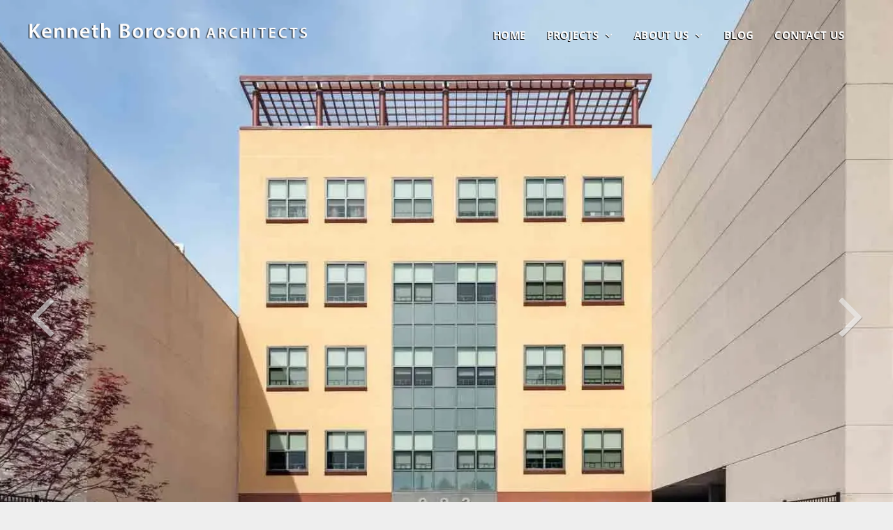

--- FILE ---
content_type: text/html;charset=utf-8
request_url: https://www.kbarch.com/multi-family-summer-place-senior-housing
body_size: 33534
content:
<!doctype html >
<html xmlns="http://www.w3.org/1999/xhtml" lang="en"
      class="">
<head>
    <meta charset="utf-8">
    




































<script type="text/javascript">
    window._currentDevice = 'desktop';
    window.Parameters = window.Parameters || {
        HomeUrl: 'https://www.kbarch.com/',
        AccountUUID: 'b99614bd5df042f78b501f1db0674c73',
        SystemID: 'US_DIRECT_PRODUCTION',
        SiteAlias: 'd7964d0e',
        SiteType: atob('RFVEQU9ORQ=='),
        PublicationDate: 'Tue Dec 09 18:49:36 UTC 2025',
        ExternalUid: null,
        IsSiteMultilingual: false,
        InitialPostAlias: '',
        InitialPostPageUuid: '',
        InitialDynamicItem: '',
        DynamicPageInfo: {
            isDynamicPage: false,
            base64JsonRowData: 'null',
        },
        InitialPageAlias: 'multi-family-summer-place-senior-housing',
        InitialPageUuid: '8dd3938c6b84498a9ac98aa9ed7648a4',
        InitialPageId: '1173012031',
        InitialEncodedPageAlias: 'bXVsdGktZmFtaWx5LXN1bW1lci1wbGFjZS1zZW5pb3ItaG91c2luZw==',
        InitialHeaderUuid: 'a0554201f3a64fa88e59a980106f1c1a',
        CurrentPageUrl: '',
        IsCurrentHomePage: false,
        AllowAjax: false,
        AfterAjaxCommand: null,
        HomeLinkText: 'Back To Home',
        UseGalleryModule: false,
        CurrentThemeName: 'Layout Theme',
        ThemeVersion: '500000',
        DefaultPageAlias: '',
        RemoveDID: true,
        WidgetStyleID: null,
        IsHeaderFixed: false,
        IsHeaderSkinny: false,
        IsBfs: true,
        StorePageAlias: 'null',
        StorePagesUrls: 'e30=',
        IsNewStore: 'false',
        StorePath: '',
        StoreId: 'null',
        StoreVersion: 0,
        StoreBaseUrl: '',
        StoreCleanUrl: true,
        StoreDisableScrolling: true,
        IsStoreSuspended: false,
        HasCustomDomain: true,
        SimpleSite: false,
        showCookieNotification: false,
        cookiesNotificationMarkup: 'null',
        translatedPageUrl: '',
        isFastMigrationSite: false,
        sidebarPosition: 'NA',
        currentLanguage: 'en',
        currentLocale: 'en',
        NavItems: '{}',
        errors: {
            general: 'There was an error connecting to the page.<br/> Make sure you are not offline.',
            password: 'Incorrect name/password combination',
            tryAgain: 'Try again'
        },
        NavigationAreaParams: {
            ShowBackToHomeOnInnerPages: true,
            NavbarSize: -1,
            NavbarLiveHomePage: 'https://www.kbarch.com/',
            BlockContainerSelector: '.dmBody',
            NavbarSelector: '#dmNav:has(a)',
            SubNavbarSelector: '#subnav_main'
        },
        hasCustomCode: true,
        planID: '7',
        customTemplateId: 'null',
        siteTemplateId: 'null',
        productId: 'DM_DIRECT',
        disableTracking: false,
        pageType: 'FROM_SCRATCH',
        isRuntimeServer: true,
        isInEditor: false,
        hasNativeStore: false,
        defaultLang: 'en',
        hamburgerMigration: null,
        isFlexSite: false
    };

    window.Parameters.LayoutID = {};
    window.Parameters.LayoutID[window._currentDevice] = 6;
    window.Parameters.LayoutVariationID = {};
    window.Parameters.LayoutVariationID[window._currentDevice] = 5;
</script>





















<!-- Injecting site-wide to the head -->




<!-- End Injecting site-wide to the head -->

<!-- Inject secured cdn script -->


<!-- ========= Meta Tags ========= -->
<!-- PWA settings -->
<script>
    function toHash(str) {
        var hash = 5381, i = str.length;
        while (i) {
            hash = hash * 33 ^ str.charCodeAt(--i)
        }
        return hash >>> 0
    }
</script>
<script>
    (function (global) {
    //const cacheKey = global.cacheKey;
    const isOffline = 'onLine' in navigator && navigator.onLine === false;
    const hasServiceWorkerSupport = 'serviceWorker' in navigator;
    if (isOffline) {
        console.log('offline mode');
    }
    if (!hasServiceWorkerSupport) {
        console.log('service worker is not supported');
    }
    if (hasServiceWorkerSupport && !isOffline) {
        window.addEventListener('load', function () {
            const serviceWorkerPath = '/runtime-service-worker.js?v=3';
            navigator.serviceWorker
                .register(serviceWorkerPath, { scope: './' })
                .then(
                    function (registration) {
                        // Registration was successful
                        console.log(
                            'ServiceWorker registration successful with scope: ',
                            registration.scope
                        );
                    },
                    function (err) {
                        // registration failed :(
                        console.log('ServiceWorker registration failed: ', err);
                    }
                )
                .catch(function (err) {
                    console.log(err);
                });
        });

        // helper function to refresh the page
        var refreshPage = (function () {
            var refreshing;
            return function () {
                if (refreshing) return;
                // prevent multiple refreshes
                var refreshkey = 'refreshed' + location.href;
                var prevRefresh = localStorage.getItem(refreshkey);
                if (prevRefresh) {
                    localStorage.removeItem(refreshkey);
                    if (Date.now() - prevRefresh < 30000) {
                        return; // dont go into a refresh loop
                    }
                }
                refreshing = true;
                localStorage.setItem(refreshkey, Date.now());
                console.log('refereshing page');
                window.location.reload();
            };
        })();

        function messageServiceWorker(data) {
            return new Promise(function (resolve, reject) {
                if (navigator.serviceWorker.controller) {
                    var worker = navigator.serviceWorker.controller;
                    var messageChannel = new MessageChannel();
                    messageChannel.port1.onmessage = replyHandler;
                    worker.postMessage(data, [messageChannel.port2]);
                    function replyHandler(event) {
                        resolve(event.data);
                    }
                } else {
                    resolve();
                }
            });
        }
    }
})(window);
</script>
<!-- Add manifest -->
<link rel="manifest" href="/manifest.json">
<!-- Tell the browser it's a PWA -->
<meta name="mobile-web-app-capable" content="yes">
<!-- Tell iOS it's a PWA -->
<meta name="apple-mobile-web-app-capable" content="yes">
<!-- End PWA settings -->



<link rel="canonical" href="https://www.kbarch.com/multi-family-summer-place-senior-housing">

<meta id="view" name="viewport" content="initial-scale=1, minimum-scale=1, maximum-scale=5, viewport-fit=cover">
<meta name="apple-mobile-web-app-capable" content="yes">

<!--Add favorites icons-->

<link rel="apple-touch-icon"
      href="https://irp.cdn-website.com/d7964d0e/dms3rep/multi/Home-screen-icon.jpg"/>

<link rel="icon" type="image/x-icon" href="https://irp.cdn-website.com/d7964d0e/site_favicon_16_1695864463552.ico"/>

<!-- End favorite icons -->
<link rel="preconnect" href="https://lirp.cdn-website.com/"/>



<!-- render the required CSS and JS in the head section -->
<script id='d-js-dmapi'>
    window.SystemID = 'US_DIRECT_PRODUCTION';

    if (!window.dmAPI) {
        window.dmAPI = {
            registerExternalRuntimeComponent: function () {
            },
            getCurrentDeviceType: function () {
                return window._currentDevice;
            },
            runOnReady: (ns, fn) => {
                const safeFn = dmAPI.toSafeFn(fn);
                ns = ns || 'global_' + Math.random().toString(36).slice(2, 11);
                const eventName = 'afterAjax.' + ns;

                if (document.readyState === 'complete') {
                    $.DM.events.off(eventName).on(eventName, safeFn);
                    setTimeout(function () {
                        safeFn({
                            isAjax: false,
                        });
                    }, 0);
                } else {
                    window?.waitForDeferred?.('dmAjax', () => {
                        $.DM.events.off(eventName).on(eventName, safeFn);
                        safeFn({
                            isAjax: false,
                        });
                    });
                }
            },
            toSafeFn: (fn) => {
                if (fn?.safe) {
                    return fn;
                }
                const safeFn = function (...args) {
                    try {
                        return fn?.apply(null, args);
                    } catch (e) {
                        console.log('function failed ' + e.message);
                    }
                };
                safeFn.safe = true;
                return safeFn;
            }
        };
    }

    if (!window.requestIdleCallback) {
        window.requestIdleCallback = function (fn) {
            setTimeout(fn, 0);
        }
    }
</script>

<!-- loadCSS function header.jsp-->






<script id="d-js-load-css">
/**
 * There are a few <link> tags with CSS resource in them that are preloaded in the page
 * in each of those there is a "onload" handler which invokes the loadCSS callback
 * defined here.
 * We are monitoring 3 main CSS files - the runtime, the global and the page.
 * When each load we check to see if we can append them all in a batch. If threre
 * is no page css (which may happen on inner pages) then we do not wait for it
 */
(function () {
  let cssLinks = {};
  function loadCssLink(link) {
    link.onload = null;
    link.rel = "stylesheet";
    link.type = "text/css";
  }
  
    function checkCss() {
      const pageCssLink = document.querySelector("[id*='CssLink']");
      const widgetCssLink = document.querySelector("[id*='widgetCSS']");

        if (cssLinks && cssLinks.runtime && cssLinks.global && (!pageCssLink || cssLinks.page) && (!widgetCssLink || cssLinks.widget)) {
            const storedRuntimeCssLink = cssLinks.runtime;
            const storedPageCssLink = cssLinks.page;
            const storedGlobalCssLink = cssLinks.global;
            const storedWidgetCssLink = cssLinks.widget;

            storedGlobalCssLink.disabled = true;
            loadCssLink(storedGlobalCssLink);

            if (storedPageCssLink) {
                storedPageCssLink.disabled = true;
                loadCssLink(storedPageCssLink);
            }

            if(storedWidgetCssLink) {
                storedWidgetCssLink.disabled = true;
                loadCssLink(storedWidgetCssLink);
            }

            storedRuntimeCssLink.disabled = true;
            loadCssLink(storedRuntimeCssLink);

            requestAnimationFrame(() => {
                setTimeout(() => {
                    storedRuntimeCssLink.disabled = false;
                    storedGlobalCssLink.disabled = false;
                    if (storedPageCssLink) {
                      storedPageCssLink.disabled = false;
                    }
                    if (storedWidgetCssLink) {
                      storedWidgetCssLink.disabled = false;
                    }
                    // (SUP-4179) Clear the accumulated cssLinks only when we're
                    // sure that the document has finished loading and the document 
                    // has been parsed.
                    if(document.readyState === 'interactive') {
                      cssLinks = null;
                    }
                }, 0);
            });
        }
    }
  

  function loadCSS(link) {
    try {
      var urlParams = new URLSearchParams(window.location.search);
      var noCSS = !!urlParams.get("nocss");
      var cssTimeout = urlParams.get("cssTimeout") || 0;

      if (noCSS) {
        return;
      }
      if (link.href && link.href.includes("d-css-runtime")) {
        cssLinks.runtime = link;
        checkCss();
      } else if (link.id === "siteGlobalCss") {
        cssLinks.global = link;
        checkCss();
      } 
      
      else if (link.id && link.id.includes("CssLink")) {
        cssLinks.page = link;
        checkCss();
      } else if (link.id && link.id.includes("widgetCSS")) {
        cssLinks.widget = link;
        checkCss();
      }
      
      else {
        requestIdleCallback(function () {
          window.setTimeout(function () {
            loadCssLink(link);
          }, parseInt(cssTimeout, 10));
        });
      }
    } catch (e) {
      throw e
    }
  }
  window.loadCSS = window.loadCSS || loadCSS;
})();
</script>



<script data-role="deferred-init" type="text/javascript">
    /* usage: window.getDeferred(<deferred name>).resolve() or window.getDeferred(<deferred name>).promise.then(...)*/
    function Def() {
        this.promise = new Promise((function (a, b) {
            this.resolve = a, this.reject = b
        }).bind(this))
    }

    const defs = {};
    window.getDeferred = function (a) {
        return null == defs[a] && (defs[a] = new Def), defs[a]
    }
    window.waitForDeferred = function (b, a, c) {
        let d = window?.getDeferred?.(b);
        d
            ? d.promise.then(a)
            : c && ["complete", "interactive"].includes(document.readyState)
                ? setTimeout(a, 1)
                : c
                    ? document.addEventListener("DOMContentLoaded", a)
                    : console.error(`Deferred  does not exist`);
    };
</script>
<style id="forceCssIncludes">
    /* This file is auto-generated from a `scss` file with the same name */

.videobgwrapper{overflow:hidden;position:absolute;z-index:0;width:100%;height:100%;top:0;left:0;pointer-events:none;border-radius:inherit}.videobgframe{position:absolute;width:101%;height:100%;top:50%;left:50%;transform:translateY(-50%) translateX(-50%);object-fit:fill}#dm video.videobgframe{margin:0}@media (max-width:767px){.dmRoot .dmPhotoGallery.newPhotoGallery:not(.photo-gallery-done){min-height:80vh}}@media (min-width:1025px){.dmRoot .dmPhotoGallery.newPhotoGallery:not(.photo-gallery-done){min-height:45vh}}@media (min-width:768px) and (max-width:1024px){.responsiveTablet .dmPhotoGallery.newPhotoGallery:not(.photo-gallery-done){min-height:45vh}}#dm [data-show-on-page-only]{display:none!important}#dmRoot div.stickyHeaderFix div.site_content{margin-top:0!important}#dmRoot div.stickyHeaderFix div.hamburger-header-container{position:relative}
    

</style>
<style id="cssVariables" type="text/css">
    :root {
  --color_1: rgba(255,255,255,1);
  --color_2: rgba(44,38,37,1);
  --color_3: rgba(44,38,37,1);
  --color_4: rgba(176,104,70,1);
  --color_5: rgba(176,104,70,1);
  --color_6: rgba(102,204,204,1);
}
</style>























<!-- Google Fonts Include -->













<!-- loadCSS function fonts.jsp-->



<link type="text/css" rel="stylesheet" href="https://irp.cdn-website.com/fonts/css2?family=Roboto:ital,wght@0,100;0,300;0,400;0,500;0,700;0,900;1,100;1,300;1,400;1,500;1,700;1,900&family=Montserrat:ital,wght@0,100..900;1,100..900&family=Poppins:ital,wght@0,100;0,200;0,300;0,400;0,500;0,600;0,700;0,800;0,900;1,100;1,200;1,300;1,400;1,500;1,600;1,700;1,800;1,900&family=Lato:ital,wght@0,100;0,300;0,400;0,700;0,900;1,100;1,300;1,400;1,700;1,900&family=Open+Sans:ital,wght@0,300..800;1,300..800&amp;subset=latin-ext&amp;display=swap"  />





<!-- RT CSS Include d-css-runtime-desktop-one-package-structured-global-->
<link rel="stylesheet" type="text/css" href="https://static.cdn-website.com/mnlt/production/6120/_dm/s/rt/dist/css/d-css-runtime-desktop-one-package-structured-global.min.css" />

<!-- End of RT CSS Include -->

<link type="text/css" rel="stylesheet" href="https://irp.cdn-website.com/WIDGET_CSS/a80f14254321de2c6d4dda00c3c9941f.css" id="widgetCSS" />

<!-- Support `img` size attributes -->
<style>img[width][height] {
  height: auto;
}</style>

<!-- Support showing sticky element on page only -->
<style>
  body[data-page-alias="multi-family-summer-place-senior-housing"] #dm [data-show-on-page-only="multi-family-summer-place-senior-housing"] {
    display: block !important;
  }
</style>

<!-- This is populated in Ajax navigation -->
<style id="pageAdditionalWidgetsCss" type="text/css">
</style>




<!-- Site CSS -->
<link type="text/css" rel="stylesheet" href="https://irp.cdn-website.com/d7964d0e/files/d7964d0e_1.min.css?v=229" id="siteGlobalCss" />



<style id="customWidgetStyle" type="text/css">
    
</style>
<style id="innerPagesStyle" type="text/css">
    
</style>


<style
        id="additionalGlobalCss" type="text/css"
>
</style>

<style id="pagestyle" type="text/css">
    *#dm *.dmBody a.span.textonly
{
	color:var(--color_1) !important;
}
*#dm *.dmBody div.dmform-error
{
	font-style:normal !important;
}
*#dm *.dmBody div.dmforminput textarea
{
	font-style:italic !important;
}
*#dm *.dmBody div.dmforminput *.fileUploadLink
{
	font-style:italic !important;
}
*#dm *.dmBody div.checkboxwrapper span
{
	font-style:italic !important;
}
*#dm *.dmBody div.radiowrapper span
{
	font-style:italic !important;
}
*#dm *.dmBody nav.u_1144820115
{
	color:black !important;
}
*#dm *.dmBody div.u_1856475757 .color-overlay
{
	background-color:rgba(0,0,0,0) !important;
}
*#dm *.dmBody div.u_1856475757 .flexslider[layout="bottom"] .slides>li .slide-inner
{
	background-color:rgba(0,0,0,0) !important;
	text-shadow:-2px 2px 0 #000 !important;
}
*#dm *.dmBody div.u_1856475757 .slides .slide-text
{
	font-weight:bold !important;
}
*#dm *.dmBody div.u_1217199271
{
	background-color:var(--color_3) !important;
}
*#dm *.dmBody *.u_1104310737
{
	background-image:url(https://lirp.cdn-website.com/d7964d0e/dms3rep/multi/opt/01--992Summer01_front-closeup_WEB-2880w.webp) !important;
}
*#dm *.dmBody *.u_1441896760
{
	background-image:url(https://lirp.cdn-website.com/d7964d0e/dms3rep/multi/opt/02+edit--Before_Streetview-2012-2880w.webp) !important;
}
*#dm *.dmBody *.u_1060312624
{
	background-image:url(https://lirp.cdn-website.com/d7964d0e/dms3rep/multi/opt/03--992Summer02_street%28edit%29_WEB-2880w.webp) !important;
}
*#dm *.dmBody *.u_1205120377
{
	background-image:url(https://lirp.cdn-website.com/d7964d0e/dms3rep/multi/opt/04--992Summer10_community_WEB-2880w.webp) !important;
}
*#dm *.dmBody *.u_1100153490
{
	background-image:url(https://lirp.cdn-website.com/d7964d0e/dms3rep/multi/opt/05--992Summer05_kitchen_WEB-2880w.webp) !important;
}
*#dm *.dmBody *.u_1396562811
{
	background-image:url(https://lirp.cdn-website.com/d7964d0e/dms3rep/multi/opt/06--992Summer07_roof1_WEB-2880w.webp) !important;
}
*#dm *.dmBody *.u_1599282334
{
	background-image:url(https://lirp.cdn-website.com/d7964d0e/dms3rep/multi/opt/07--992Summer08_roof2_WEB-2880w.webp) !important;
}
*#dm *.dmBody *.u_1219123552
{
	background-image:url(https://lirp.cdn-website.com/d7964d0e/dms3rep/multi/opt/08--992Summer09_roof3_WEB-2880w.webp) !important;
}
*#dm *.dmBody *.u_1073445855
{
	background-image:url(https://lirp.cdn-website.com/d7964d0e/dms3rep/multi/opt/09--992Summer04_office%28edit%29_WEB-2880w.webp) !important;
}
*#dm *.dmBody *.u_1683203181
{
	background-image:url(https://lirp.cdn-website.com/d7964d0e/dms3rep/multi/opt/10--992Summer11_apt1_WEB-2880w.webp) !important;
}
*#dm *.dmBody *.u_1295983329
{
	background-image:url(https://lirp.cdn-website.com/d7964d0e/dms3rep/multi/opt/11--992Summer12_apt2_WEB-2880w.webp) !important;
}
*#dm *.dmBody *.u_1729829988
{
	background-image:url(https://lirp.cdn-website.com/d7964d0e/dms3rep/multi/opt/12--992Summer03_patio%28edit%29_WEB-2880w.webp) !important;
}
*#dm *.dmBody div.u_1422478337
{
	background-color:var(--color_3) !important;
}
*#dm *.dmBody a.u_1988309823:hover
{
	background-image:none !important;
}
*#dm *.dmBody a.u_1988309823.hover
{
	background-image:none !important;
}
*#dm *.dmBody a.u_1839279230:hover
{
	background-image:none !important;
}
*#dm *.dmBody a.u_1839279230.hover
{
	background-image:none !important;
}
*#dm *.dmBody a.u_1323960773:hover
{
	background-image:none !important;
}
*#dm *.dmBody a.u_1323960773.hover
{
	background-image:none !important;
}
*#dm *.dmBody a.u_1338765635:hover
{
	background-image:none !important;
}
*#dm *.dmBody a.u_1338765635.hover
{
	background-image:none !important;
}
*#dm *.dmBody a.u_1886785279:hover
{
	background-image:none !important;
}
*#dm *.dmBody a.u_1886785279.hover
{
	background-image:none !important;
}
*#dm *.dmBody a.u_1056557115:hover
{
	background-image:none !important;
}
*#dm *.dmBody a.u_1056557115.hover
{
	background-image:none !important;
}
*#dm *.dmBody a.u_1981243693:hover
{
	background-image:none !important;
}
*#dm *.dmBody a.u_1981243693.hover
{
	background-image:none !important;
}
*#dm *.dmBody a.u_1442910472:hover
{
	background-image:none !important;
}
*#dm *.dmBody a.u_1442910472.hover
{
	background-image:none !important;
}
*#dm *.dmBody div.u_1695567919 .readMoreText p
{
	color:var(--color_1) !important;
}
*#dm *.dmBody div.u_1695567919 .readMoreBtn span.text
{
	font-weight:bold !important;
}
*#dm *.dmBody *.u_1695567919 .readMoreBtn
{
	justify-content:flex-start !important;
	text-align:left !important;
}
*#dm *.dmBody div.u_1695567919 .readMoreBtn
{
	border-style:solid !important;
	border-width:0 !important;
}

</style>

<style id="pagestyleDevice" type="text/css">
    *#dm *.d-page-1716942098 DIV.dmInner
{
	background-repeat:no-repeat !important;
	background-size:cover !important;
	background-attachment:fixed !important;
	background-position:50% 50% !important;
}
*#dm *.d-page-1716942098 DIV#dmSlideRightNavRight
{
	background-repeat:no-repeat !important;
	background-image:none !important;
	background-size:cover !important;
	background-attachment:fixed !important;
	background-position:50% 50% !important;
}
*#dm *.dmBody div.u_1856475757 .slides .slide-text
{
	font-size:32px !important;
}
*#dm *.dmBody *.u_1856475757 .flex-direction-nav a
{
	width:100px !important;
	overflow:visible !important;
	height:100px !important;
}
*#dm *.dmBody *.u_1856475757 .flex-direction-nav a:before
{
	font-size:100px !important;
}
*#dm *.dmBody div.u_1856475757
{
	height:916px !important;
	margin-left:0 !important;
	padding-top:0 !important;
	padding-left:0 !important;
	padding-bottom:0 !important;
	margin-top:0 !important;
	margin-bottom:0 !important;
	margin-right:0 !important;
	padding-right:0 !important;
}
*#dm *.dmBody div.u_1448142903
{
	padding-top:0 !important;
	padding-left:0 !important;
	padding-bottom:0 !important;
	padding-right:0 !important;
	width:auto !important;
	margin-left:0 !important;
	margin-top:-90px !important;
	margin-bottom:0 !important;
	margin-right:0 !important;
}
*#dm *.dmBody div.u_1937925070
{
	padding-top:0 !important;
	padding-bottom:0 !important;
	padding-right:0 !important;
	padding-left:0 !important;
}
*#dm *.dmBody div.u_1217199271
{
	padding-top:79px !important;
	padding-left:40px !important;
	padding-bottom:15px !important;
	padding-right:40px !important;
	width:auto !important;
}
*#dm *.dmBody div.u_1546654796
{
	margin-left:0 !important;
	padding-top:22px !important;
	padding-left:18px !important;
	padding-bottom:0 !important;
	margin-top:0 !important;
	margin-bottom:0 !important;
	margin-right:0 !important;
	padding-right:0 !important;
}
*#dm *.dmBody div.u_1116823595
{
	padding-top:0 !important;
	padding-bottom:0 !important;
	padding-right:0 !important;
	padding-left:0 !important;
}
*#dm *.dmBody div.u_1400823382
{
	margin-left:0 !important;
	padding-top:0 !important;
	padding-left:0 !important;
	padding-bottom:0 !important;
	margin-top:0 !important;
	margin-bottom:0 !important;
	margin-right:0 !important;
	padding-right:0 !important;
}
*#dm *.dmBody div.u_1978369937
{
	padding-top:0 !important;
	padding-bottom:0 !important;
	padding-right:0 !important;
	padding-left:0 !important;
	margin-left:0 !important;
	margin-top:0 !important;
	margin-bottom:0 !important;
	margin-right:9px !important;
	width:auto !important;
}
*#dm *.dmBody a.u_1988309823
{
	float:none !important;
	top:0 !important;
	left:0 !important;
	width:140px !important;
	position:relative !important;
	height:50px !important;
	padding-top:0 !important;
	padding-left:0 !important;
	padding-bottom:0 !important;
	max-width:100% !important;
	padding-right:0 !important;
	min-width:0 !important;
	text-align:center !important;
	display:block !important;
	margin-right:0.5px !important;
	margin-left:0.5px !important;
	margin-top:10px !important;
	margin-bottom:10px !important;
}
*#dm *.dmBody a.u_1839279230
{
	float:none !important;
	top:0 !important;
	left:0 !important;
	width:140px !important;
	position:relative !important;
	height:50px !important;
	padding-top:0 !important;
	padding-left:0 !important;
	padding-bottom:0 !important;
	max-width:100% !important;
	padding-right:0 !important;
	min-width:0 !important;
	text-align:center !important;
	display:block !important;
}
*#dm *.dmBody a.u_1323960773
{
	float:none !important;
	top:0 !important;
	left:0 !important;
	width:140px !important;
	position:relative !important;
	height:50px !important;
	padding-top:0 !important;
	padding-left:0 !important;
	padding-bottom:0 !important;
	max-width:100% !important;
	padding-right:0 !important;
	min-width:0 !important;
	text-align:center !important;
	display:block !important;
}
*#dm *.dmBody a.u_1886785279
{
	float:none !important;
	top:0 !important;
	left:0 !important;
	width:140px !important;
	position:relative !important;
	height:50px !important;
	padding-top:0 !important;
	padding-left:0 !important;
	padding-bottom:0 !important;
	max-width:100% !important;
	padding-right:0 !important;
	min-width:0 !important;
	text-align:center !important;
	display:block !important;
}
*#dm *.dmBody a.u_1056557115
{
	float:none !important;
	top:0 !important;
	left:0 !important;
	width:140px !important;
	position:relative !important;
	height:50px !important;
	padding-top:0 !important;
	padding-left:0 !important;
	padding-bottom:0 !important;
	max-width:100% !important;
	padding-right:0 !important;
	min-width:0 !important;
	text-align:center !important;
	display:block !important;
}
*#dm *.dmBody a.u_1981243693
{
	float:none !important;
	top:0 !important;
	left:0 !important;
	width:140px !important;
	position:relative !important;
	height:50px !important;
	padding-top:0 !important;
	padding-left:0 !important;
	padding-bottom:0 !important;
	max-width:100% !important;
	padding-right:0 !important;
	min-width:0 !important;
	text-align:center !important;
	display:block !important;
}
*#dm *.dmBody a.u_1442910472
{
	float:none !important;
	top:0 !important;
	left:0 !important;
	width:140px !important;
	position:relative !important;
	height:50px !important;
	padding-top:0 !important;
	padding-left:0 !important;
	padding-bottom:0 !important;
	max-width:100% !important;
	padding-right:0 !important;
	min-width:0 !important;
	text-align:center !important;
	display:block !important;
}
*#dm *.dmBody a.u_1338765635
{
	float:none !important;
	top:0 !important;
	left:0 !important;
	width:138.75px !important;
	position:relative !important;
	height:50px !important;
	padding-top:0 !important;
	padding-left:0 !important;
	padding-bottom:0 !important;
	max-width:100% !important;
	padding-right:0 !important;
	min-width:0 !important;
	text-align:center !important;
	display:block !important;
	margin-right:0 !important;
	margin-left:auto !important;
	margin-top:10px !important;
	margin-bottom:10px !important;
}
*#dm *.dmBody div.u_1421851120
{
	margin-left:0 !important;
	padding-top:0 !important;
	padding-left:4px !important;
	padding-bottom:0 !important;
	margin-top:0 !important;
	margin-bottom:0 !important;
	margin-right:0 !important;
	padding-right:4px !important;
}
*#dm *.dmBody div.u_1542155887
{
	margin-left:0 !important;
	padding-top:0 !important;
	padding-left:4.5px !important;
	padding-bottom:0 !important;
	margin-top:0 !important;
	margin-bottom:0 !important;
	margin-right:0 !important;
	padding-right:4.5px !important;
}
*#dm *.dmBody div.u_1229125663
{
	margin-left:0 !important;
	padding-top:0 !important;
	padding-left:4.5px !important;
	padding-bottom:0 !important;
	margin-top:0 !important;
	margin-bottom:0 !important;
	margin-right:0 !important;
	padding-right:4.5px !important;
}
*#dm *.dmBody div.u_1551921240
{
	margin-left:0 !important;
	padding-top:0 !important;
	padding-left:4px !important;
	padding-bottom:0 !important;
	margin-top:0 !important;
	margin-bottom:0 !important;
	margin-right:0 !important;
	padding-right:4px !important;
}
*#dm *.dmBody div.u_1729820621
{
	margin-left:0 !important;
	padding-top:0 !important;
	padding-left:5px !important;
	padding-bottom:0 !important;
	margin-top:0 !important;
	margin-bottom:0 !important;
	margin-right:0 !important;
	padding-right:5px !important;
}
*#dm *.dmBody div.u_1175833544
{
	margin-left:0 !important;
	padding-top:0 !important;
	padding-left:5px !important;
	padding-bottom:0 !important;
	margin-top:0 !important;
	margin-bottom:0 !important;
	margin-right:0 !important;
	padding-right:5px !important;
}
*#dm *.dmBody div.u_1256412910
{
	margin-left:0 !important;
	padding-top:0 !important;
	padding-left:4px !important;
	padding-bottom:0 !important;
	margin-top:0 !important;
	margin-bottom:0 !important;
	margin-right:0 !important;
	padding-right:4px !important;
}
*#dm *.dmBody div.u_1502784068
{
	margin-left:0 !important;
	padding-top:0 !important;
	padding-left:4px !important;
	padding-bottom:0 !important;
	margin-top:0 !important;
	margin-bottom:0 !important;
	margin-right:0 !important;
	padding-right:5px !important;
}
*#dm *.dmBody div.u_1077120385
{
	margin-left:0 !important;
	padding-top:0 !important;
	padding-left:0 !important;
	padding-bottom:0 !important;
	margin-top:0 !important;
	margin-bottom:0 !important;
	margin-right:0 !important;
	padding-right:0 !important;
}
*#dm *.dmBody div.u_1695567919
{
	float:none !important;
	top:0px !important;
	left:0px !important;
	width:calc(100% - 0px) !important;
	position:relative !important;
	height:574px !important;
	padding-top:0px !important;
	padding-left:0px !important;
	padding-bottom:0px !important;
	margin-right:0px !important;
	margin-left:0px !important;
	max-width:514px !important;
	margin-top:0px !important;
	margin-bottom:0px !important;
	padding-right:0px !important;
	min-width:25px !important;
	text-align:start !important;
}

</style>

<!-- Flex Sections CSS -->







<style id="globalFontSizeStyle" type="text/css">
    
</style>
<style id="pageFontSizeStyle" type="text/css">
</style>




<style id="hideAnimFix">
  .dmDesktopBody:not(.editGrid) [data-anim-desktop]:not([data-anim-desktop='none']), .dmDesktopBody:not(.editGrid) [data-anim-extended] {
    visibility: hidden;
  }

  .dmDesktopBody:not(.editGrid) .dmNewParagraph[data-anim-desktop]:not([data-anim-desktop='none']), .dmDesktopBody:not(.editGrid) .dmNewParagraph[data-anim-extended] {
    visibility: hidden !important;
  }


  #dmRoot:not(.editGrid) .flex-element [data-anim-extended] {
    visibility: hidden;
  }

</style>




<style id="fontFallbacks">
    @font-face {
  font-family: "Roboto Fallback";
  src: local('Arial');
  ascent-override: 92.6709%;
  descent-override: 24.3871%;
  size-adjust: 100.1106%;
  line-gap-override: 0%;
 }@font-face {
  font-family: "Montserrat Fallback";
  src: local('Arial');
  ascent-override: 84.9466%;
  descent-override: 22.0264%;
  size-adjust: 113.954%;
  line-gap-override: 0%;
 }@font-face {
  font-family: "Poppins Fallback";
  src: local('Arial');
  ascent-override: 92.326%;
  descent-override: 30.7753%;
  line-gap-override: 8.793%;
  size-adjust: 113.7274%;
}@font-face {
  font-family: "Lato Fallback";
  src: local('Arial');
  ascent-override: 101.3181%;
  descent-override: 21.865%;
  size-adjust: 97.4159%;
  line-gap-override: 0%;
 }@font-face {
  font-family: "Open Sans Fallback";
  src: local('Arial');
  ascent-override: 101.1768%;
  descent-override: 27.7323%;
  size-adjust: 105.6416%;
  line-gap-override: 0%;
 }
</style>


<!-- End render the required css and JS in the head section -->









  <link type="application/rss+xml" rel="alternate" href="https://www.kbarch.com/feed/rss2"/>
  <link type="application/atom+xml" rel="alternate" href="https://www.kbarch.com/feed/atom"/>
  <meta property="og:type" content="website"/>
  <meta property="og:url" content="https://www.kbarch.com/multi-family-summer-place-senior-housing"/>
  <title>
    
    Summer Place Senior Housing
  
  </title>
  <meta name="description" content="Trellised terrace tops modern senior apartment building at 992 Summer Place"/>

  <meta name="twitter:card" content="summary"/>
  <meta name="twitter:title" content="Summer Place Senior Housing"/>
  <meta name="twitter:description" content="Trellised terrace tops modern senior apartment building at 992 Summer Place"/>
  <meta name="twitter:image" content="https://lirp.cdn-website.com/d7964d0e/dms3rep/multi/opt/Social-networks-image-icon-1920w.jpg"/>
  <meta property="og:description" content="Trellised terrace tops modern senior apartment building at 992 Summer Place"/>
  <meta property="og:title" content="Summer Place Senior Housing"/>
  <meta property="og:image" content="https://lirp.cdn-website.com/d7964d0e/dms3rep/multi/opt/Social-networks-image-icon-1920w.jpg"/>




<!-- SYS- VVNfRElSRUNUX1BST0RVQ1RJT04= -->
</head>





















<body id="dmRoot" data-page-alias="multi-family-summer-place-senior-housing"  class="dmRoot dmDesktopBody fix-mobile-scrolling addCanvasBorder dmResellerSite dmLargeBody "
      style="padding:0;margin:0;"
      
    >
















<!-- ========= Site Content ========= -->
<div id="dm" class='dmwr'>
    
    <div class="dm_wrapper standard-var5 widgetStyle-3 standard">
         <div dmwrapped="true" id="1901957768" class="dm-home-page" themewaschanged="true"> <div dmtemplateid="StandardLayoutMultiD" class="standardHeaderLayout dm-bfs dm-layout-sec hasAnimations rows-1200 hamburger-reverse dmPageBody d-page-1716942098 inputs-css-clean dmFreeHeader" id="dm-outer-wrapper" data-page-class="1716942098" data-soch="true" data-background-parallax-selector=".dmHomeSection1, .dmSectionParallex"> <div id="dmStyle_outerContainer" class="dmOuter"> <div id="dmStyle_innerContainer" class="dmInner"> <div class="dmLayoutWrapper standard-var dmStandardDesktop"> <div> <div id="iscrollBody"> <div id="site_content"> <div class="dmHeaderContainer fHeader d-header-wrapper"> <div id="hcontainer" class="u_hcontainer dmHeader p_hfcontainer" freeheader="true" headerlayout="b58ba5b5703b4cd7b5f5f7951565dc87===horizontal-layout-5" layout="78f5c343822e4eb3aac27f4ad5d13812===header"> <div dm:templateorder="85" class="dmHeaderResp dmHeaderStack noSwitch" id="1709005236"> <div class="u_1861705244 dmRespRow dmDefaultListContentRow fullBleedChanged fullBleedMode" style="text-align:center" id="1861705244"> <div class="dmRespColsWrapper" id="1914255413"> <div class="u_1677919435 small-12 dmRespCol large-4 medium-4" id="1677919435"> <div class="u_1011018909 imageWidget align-center" data-widget-type="image" id="1011018909" data-element-type="image"> <a href="/" id="1613848989"><img src="https://lirp.cdn-website.com/d7964d0e/dms3rep/multi/opt/Kenneth+Boroson+Architects+Logo-1920w.webp" id="1456770677" class="" data-dm-image-path="https://irp.cdn-website.com/d7964d0e/dms3rep/multi/Kenneth+Boroson+Architects+Logo.webp" width="526" height="32" alt="Kenneth-Boroson-Architects-Logo" onerror="handleImageLoadError(this)"/></a> 
</div> 
</div> 
 <div class="u_1246161842 dmRespCol small-12 large-8 medium-8" id="1246161842"> <span id="1630001966"></span> 
 <nav class="u_1112353738 effect-text-color main-navigation unifiednav dmLinksMenu" role="navigation" layout-main="horizontal_nav_layout_2" layout-sub="submenu_horizontal_2" data-show-vertical-sub-items="HOVER" id="1112353738" dmle_extension="onelinksmenu" data-element-type="onelinksmenu" data-nav-structure="HORIZONTAL" wr="true" icon="true" surround="true" adwords="" navigation-id="unifiedNav"> <ul role="menubar" class="unifiednav__container  " data-auto="navigation-pages"> <li role="menuitem" class=" unifiednav__item-wrap " data-auto="more-pages" data-depth="0"> <a href="/" class="unifiednav__item  dmUDNavigationItem_00  " target="" data-target-page-alias=""> <span class="nav-item-text " data-link-text="HOME" data-auto="page-text-style">HOME<span class="icon icon-angle-down"></span> 
</span> 
</a> 
</li> 
 <li role="menuitem" aria-haspopup="true" data-sub-nav-menu="true" class=" unifiednav__item-wrap " data-auto="more-pages" data-depth="0"> <a href="#" class="unifiednav__item  dmUDNavigationItem_010101289417  unifiednav__item_has-sub-nav" target="" data-target-page-alias=""> <span class="nav-item-text " data-link-text="PROJECTS" data-auto="page-text-style">PROJECTS<span class="icon icon-angle-down"></span> 
</span> 
</a> 
 <ul role="menu" aria-expanded="false" class="unifiednav__container unifiednav__container_sub-nav" data-depth="0" data-auto="sub-pages"> <li role="menuitem" aria-haspopup="true" data-sub-nav-menu="true" class=" unifiednav__item-wrap " data-auto="more-pages" data-depth="1"> <a href="/projects-in-process" class="unifiednav__item  dmUDNavigationItem_010101690447  unifiednav__item_has-sub-nav" target="" data-target-page-alias=""> <span class="nav-item-text " data-link-text="IN PROCESS" data-auto="page-text-style">IN PROCESS<span class="icon icon-angle-right"></span> 
</span> 
</a> 
 <ul role="menu" aria-expanded="false" class="unifiednav__container unifiednav__container_sub-nav" data-depth="1" data-auto="sub-pages"> <li role="menuitem" class=" unifiednav__item-wrap " data-auto="more-pages" data-depth="2"> <a href="https://www.kbarch.com/Mount-Pleasant-Bond-Street-Redevelopment" class="unifiednav__item  dmUDNavigationItem_010101942998  " target="" data-target-page-alias=""> <span class="nav-item-text " data-link-text="Mount Pleasant / Bond Street Redevelopment" data-auto="page-text-style">Mount Pleasant / Bond Street Redevelopment<span class="icon icon-angle-right"></span> 
</span> 
</a> 
</li> 
 <li role="menuitem" class=" unifiednav__item-wrap " data-auto="more-pages" data-depth="2"> <a href="/multi-family-19-elm-nh" class="unifiednav__item  dmUDNavigationItem_010101782203  " target="" data-target-page-alias=""> <span class="nav-item-text " data-link-text="19 Elm Street Apartments" data-auto="page-text-style">19 Elm Street Apartments<span class="icon icon-angle-right"></span> 
</span> 
</a> 
</li> 
 <li role="menuitem" class=" unifiednav__item-wrap " data-auto="more-pages" data-depth="2"> <a href="/oak-park-stamford" class="unifiednav__item  dmUDNavigationItem_010101458424  " target="" data-target-page-alias=""> <span class="nav-item-text " data-link-text="Oak Park Redevelopment" data-auto="page-text-style">Oak Park Redevelopment<span class="icon icon-angle-right"></span> 
</span> 
</a> 
</li> 
 <li role="menuitem" class=" unifiednav__item-wrap " data-auto="more-pages" data-depth="2"> <a href="https://www.kbarch.com/leap-community-center" class="unifiednav__item  dmUDNavigationItem_010101820113  " target="" data-target-page-alias=""> <span class="nav-item-text " data-link-text="LEAP Community Center" data-auto="page-text-style">LEAP Community Center<span class="icon icon-angle-right"></span> 
</span> 
</a> 
</li> 
 <li role="menuitem" class=" unifiednav__item-wrap " data-auto="more-pages" data-depth="2"> <a href="/multi-family-129-church" class="unifiednav__item  dmUDNavigationItem_010101374158  " target="" data-target-page-alias=""> <span class="nav-item-text " data-link-text="129 Church Street Mixed-Use" data-auto="page-text-style">129 Church Street Mixed-Use<span class="icon icon-angle-right"></span> 
</span> 
</a> 
</li> 
 <li role="menuitem" class=" unifiednav__item-wrap " data-auto="more-pages" data-depth="2"> <a href="/multi-family-westville-manor-0" class="unifiednav__item  dmUDNavigationItem_010101607347  " target="" data-target-page-alias=""> <span class="nav-item-text " data-link-text="Westville Manor Redevelopment" data-auto="page-text-style">Westville Manor Redevelopment<span class="icon icon-angle-right"></span> 
</span> 
</a> 
</li> 
 <li role="menuitem" class=" unifiednav__item-wrap " data-auto="more-pages" data-depth="2"> <a href="/commercial-195-church-street" class="unifiednav__item  dmUDNavigationItem_010101927783  " target="" data-target-page-alias=""> <span class="nav-item-text " data-link-text="195 Church Street" data-auto="page-text-style">195 Church Street<span class="icon icon-angle-right"></span> 
</span> 
</a> 
</li> 
 <li role="menuitem" class=" unifiednav__item-wrap " data-auto="more-pages" data-depth="2"> <a href="http://www.kbarch.com/union-square" class="unifiednav__item  dmUDNavigationItem_010101415593  " target="_blank" data-target-page-alias=""> <span class="nav-item-text " data-link-text="Union Square" data-auto="page-text-style">Union Square<span class="icon icon-angle-right"></span> 
</span> 
</a> 
</li> 
 <li role="menuitem" class=" unifiednav__item-wrap " data-auto="more-pages" data-depth="2"> <a href="/multi-family-289-pratt-st-meriden" class="unifiednav__item  dmUDNavigationItem_010101979623  " target="" data-target-page-alias=""> <span class="nav-item-text " data-link-text="289 Pratt Street Mixed-Use Development" data-auto="page-text-style">289 Pratt Street Mixed-Use Development<span class="icon icon-angle-right"></span> 
</span> 
</a> 
</li> 
 <li role="menuitem" class=" unifiednav__item-wrap " data-auto="more-pages" data-depth="2"> <a href="/multi-family-49-howe" class="unifiednav__item  dmUDNavigationItem_010101859215  " target="" data-target-page-alias=""> <span class="nav-item-text " data-link-text="49 Howe Street Mixed-Use" data-auto="page-text-style">49 Howe Street Mixed-Use<span class="icon icon-angle-right"></span> 
</span> 
</a> 
</li> 
 <li role="menuitem" class=" unifiednav__item-wrap " data-auto="more-pages" data-depth="2"> <a href="/multi-family-208-216-crown-nh" class="unifiednav__item  dmUDNavigationItem_010101381720  " target="" data-target-page-alias=""> <span class="nav-item-text " data-link-text="208-216 Crown Street Mixed-Use" data-auto="page-text-style">208-216 Crown Street Mixed-Use<span class="icon icon-angle-right"></span> 
</span> 
</a> 
</li> 
 <li role="menuitem" class=" unifiednav__item-wrap " data-auto="more-pages" data-depth="2"> <a href="/new-england-brewing" class="unifiednav__item  dmUDNavigationItem_010101555358  " target="" data-target-page-alias=""> <span class="nav-item-text " data-link-text="New England Brewing Co." data-auto="page-text-style">New England Brewing Co.<span class="icon icon-angle-right"></span> 
</span> 
</a> 
</li> 
 <li role="menuitem" class=" unifiednav__item-wrap " data-auto="more-pages" data-depth="2"> <a href="/multi-family-branford-mixed-use" class="unifiednav__item  dmUDNavigationItem_010101285603  " target="" data-target-page-alias=""> <span class="nav-item-text " data-link-text="Branford Mixed-Use Development" data-auto="page-text-style">Branford Mixed-Use Development<span class="icon icon-angle-right"></span> 
</span> 
</a> 
</li> 
 <li role="menuitem" class=" unifiednav__item-wrap " data-auto="more-pages" data-depth="2"> <a href="/in-design-malibu-house" class="unifiednav__item  dmUDNavigationItem_01010139044  " target="" data-target-page-alias=""> <span class="nav-item-text " data-link-text="Malibu Residence" data-auto="page-text-style">Malibu Residence<span class="icon icon-angle-right"></span> 
</span> 
</a> 
</li> 
</ul> 
</li> 
 <li role="menuitem" aria-haspopup="true" data-sub-nav-menu="true" class=" unifiednav__item-wrap " data-auto="more-pages" data-depth="1"> <a href="/project-category-pre-k-to-12-schools" class="unifiednav__item  dmUDNavigationItem_010101349599  unifiednav__item_has-sub-nav" target="" data-target-page-alias=""> <span class="nav-item-text " data-link-text="PRE-K TO 12" data-auto="page-text-style">PRE-K TO 12<span class="icon icon-angle-right"></span> 
</span> 
</a> 
 <ul role="menu" aria-expanded="false" class="unifiednav__container unifiednav__container_sub-nav" data-depth="1" data-auto="sub-pages"> <li role="menuitem" class=" unifiednav__item-wrap " data-auto="more-pages" data-depth="2"> <a href="/prek-12-dr-reginald-mayo-early-childhood-school" class="unifiednav__item  dmUDNavigationItem_010101187865  " target="" data-target-page-alias=""> <span class="nav-item-text " data-link-text="Dr. Reginald Mayo Early Learning School" data-auto="page-text-style">Dr. Reginald Mayo Early Learning School<span class="icon icon-angle-right"></span> 
</span> 
</a> 
</li> 
 <li role="menuitem" class=" unifiednav__item-wrap " data-auto="more-pages" data-depth="2"> <a href="/prek-12-hill-central-school" class="unifiednav__item  dmUDNavigationItem_010101828277  " target="" data-target-page-alias=""> <span class="nav-item-text " data-link-text="Hill Central School" data-auto="page-text-style">Hill Central School<span class="icon icon-angle-right"></span> 
</span> 
</a> 
</li> 
 <li role="menuitem" class=" unifiednav__item-wrap " data-auto="more-pages" data-depth="2"> <a href="/prek-12-amistad-academy" class="unifiednav__item  dmUDNavigationItem_010101912532  " target="" data-target-page-alias=""> <span class="nav-item-text " data-link-text="Amistad Academy" data-auto="page-text-style">Amistad Academy<span class="icon icon-angle-right"></span> 
</span> 
</a> 
</li> 
 <li role="menuitem" class=" unifiednav__item-wrap " data-auto="more-pages" data-depth="2"> <a href="/prek-12-mauro-sheridan-school" class="unifiednav__item  dmUDNavigationItem_010101651235  " target="" data-target-page-alias=""> <span class="nav-item-text " data-link-text="Mauro-Sheridan Magnet School" data-auto="page-text-style">Mauro-Sheridan Magnet School<span class="icon icon-angle-right"></span> 
</span> 
</a> 
</li> 
 <li role="menuitem" class=" unifiednav__item-wrap " data-auto="more-pages" data-depth="2"> <a href="/prek-12-clinton-avenue-school" class="unifiednav__item  dmUDNavigationItem_010101505968  " target="" data-target-page-alias=""> <span class="nav-item-text " data-link-text="Clinton Avenue School" data-auto="page-text-style">Clinton Avenue School<span class="icon icon-angle-right"></span> 
</span> 
</a> 
</li> 
 <li role="menuitem" class=" unifiednav__item-wrap " data-auto="more-pages" data-depth="2"> <a href="/prek-12-truman-street-school" class="unifiednav__item  dmUDNavigationItem_010101905783  " target="" data-target-page-alias=""> <span class="nav-item-text " data-link-text="Truman Street School" data-auto="page-text-style">Truman Street School<span class="icon icon-angle-right"></span> 
</span> 
</a> 
</li> 
 <li role="menuitem" class=" unifiednav__item-wrap " data-auto="more-pages" data-depth="2"> <a href="/prek-12-wallace-school" class="unifiednav__item  dmUDNavigationItem_010101941935  " target="" data-target-page-alias=""> <span class="nav-item-text " data-link-text="Wallace Middle School" data-auto="page-text-style">Wallace Middle School<span class="icon icon-angle-right"></span> 
</span> 
</a> 
</li> 
 <li role="menuitem" class=" unifiednav__item-wrap " data-auto="more-pages" data-depth="2"> <a href="/prek-12-riverfield-elementary" class="unifiednav__item  dmUDNavigationItem_010101511911  " target="" data-target-page-alias=""> <span class="nav-item-text " data-link-text="Riverfield Elementary School" data-auto="page-text-style">Riverfield Elementary School<span class="icon icon-angle-right"></span> 
</span> 
</a> 
</li> 
 <li role="menuitem" class=" unifiednav__item-wrap " data-auto="more-pages" data-depth="2"> <a href="/prek-to-12-buck-dorm" class="unifiednav__item  dmUDNavigationItem_010101821137  " target="" data-target-page-alias=""> <span class="nav-item-text " data-link-text="Berkshire School Buck Dormitory" data-auto="page-text-style">Berkshire School Buck Dormitory<span class="icon icon-angle-right"></span> 
</span> 
</a> 
</li> 
 <li role="menuitem" class=" unifiednav__item-wrap " data-auto="more-pages" data-depth="2"> <a href="/prek-12-ces-trumbull" class="unifiednav__item  dmUDNavigationItem_010101190033  " target="" data-target-page-alias=""> <span class="nav-item-text " data-link-text="Cooperative Educational Services" data-auto="page-text-style">Cooperative Educational Services<span class="icon icon-angle-right"></span> 
</span> 
</a> 
</li> 
 <li role="menuitem" class=" unifiednav__item-wrap " data-auto="more-pages" data-depth="2"> <a href="/prek-12-alphabet-academy" class="unifiednav__item  dmUDNavigationItem_010101397204  " target="" data-target-page-alias=""> <span class="nav-item-text " data-link-text="Alphabet Academy" data-auto="page-text-style">Alphabet Academy<span class="icon icon-angle-right"></span> 
</span> 
</a> 
</li> 
 <li role="menuitem" class=" unifiednav__item-wrap " data-auto="more-pages" data-depth="2"> <a href="/prek-12-holland-hill-elementary" class="unifiednav__item  dmUDNavigationItem_010101134115  " target="" data-target-page-alias=""> <span class="nav-item-text " data-link-text="Holland Hill Elementary School" data-auto="page-text-style">Holland Hill Elementary School<span class="icon icon-angle-right"></span> 
</span> 
</a> 
</li> 
</ul> 
</li> 
 <li role="menuitem" aria-haspopup="true" data-sub-nav-menu="true" class=" unifiednav__item-wrap " data-auto="more-pages" data-depth="1"> <a href="/project-category-multi-family" class="unifiednav__item  dmUDNavigationItem_010101870193  unifiednav__item_has-sub-nav" target="" data-target-page-alias=""> <span class="nav-item-text " data-link-text="MULTI-FAMILY" data-auto="page-text-style">MULTI-FAMILY<span class="icon icon-angle-right"></span> 
</span> 
</a> 
 <ul role="menu" aria-expanded="false" class="unifiednav__container unifiednav__container_sub-nav" data-depth="1" data-auto="sub-pages"> <li role="menuitem" class=" unifiednav__item-wrap " data-auto="more-pages" data-depth="2"> <a href="/multi-family-brookside-housing-development" class="unifiednav__item  dmUDNavigationItem_010101470915  " target="" data-target-page-alias=""> <span class="nav-item-text " data-link-text="Brookside Housing Development" data-auto="page-text-style">Brookside Housing Development<span class="icon icon-angle-right"></span> 
</span> 
</a> 
</li> 
 <li role="menuitem" class=" unifiednav__item-wrap " data-auto="more-pages" data-depth="2"> <a href="/park-215" class="unifiednav__item  dmUDNavigationItem_010101868348  " target="" data-target-page-alias=""> <span class="nav-item-text " data-link-text="Park 215" data-auto="page-text-style">Park 215<span class="icon icon-angle-right"></span> 
</span> 
</a> 
</li> 
 <li role="menuitem" class=" unifiednav__item-wrap " data-auto="more-pages" data-depth="2"> <a href="/multi-family-summer-place-senior-housing" class="unifiednav__item  dmNavItemSelected  dmUDNavigationItem_010101777931  " target="" data-target-page-alias="" aria-current="page" data-auto="selected-page"> <span class="nav-item-text " data-link-text="Summer Place Senior Housing" data-auto="page-text-style">Summer Place Senior Housing<span class="icon icon-angle-right"></span> 
</span> 
</a> 
</li> 
 <li role="menuitem" class=" unifiednav__item-wrap " data-auto="more-pages" data-depth="2"> <a href="/archive-808-chapel" class="unifiednav__item  dmUDNavigationItem_010101162263  " target="" data-target-page-alias=""> <span class="nav-item-text " data-link-text="The Archive - 808 Chapel St" data-auto="page-text-style">The Archive - 808 Chapel St<span class="icon icon-angle-right"></span> 
</span> 
</a> 
</li> 
 <li role="menuitem" class=" unifiednav__item-wrap " data-auto="more-pages" data-depth="2"> <a href="/archive-848-chapel" class="unifiednav__item  dmUDNavigationItem_01010149459  " target="" data-target-page-alias=""> <span class="nav-item-text " data-link-text="The Archive - 848 Chapel St" data-auto="page-text-style">The Archive - 848 Chapel St<span class="icon icon-angle-right"></span> 
</span> 
</a> 
</li> 
 <li role="menuitem" class=" unifiednav__item-wrap " data-auto="more-pages" data-depth="2"> <a href="/prince-street-apartments" class="unifiednav__item  dmUDNavigationItem_010101639720  " target="" data-target-page-alias=""> <span class="nav-item-text " data-link-text="Prince Street Apartments" data-auto="page-text-style">Prince Street Apartments<span class="icon icon-angle-right"></span> 
</span> 
</a> 
</li> 
 <li role="menuitem" class=" unifiednav__item-wrap " data-auto="more-pages" data-depth="2"> <a href="/multi-family-11-crown-st-meriden" class="unifiednav__item  dmUDNavigationItem_010101867366  " target="" data-target-page-alias=""> <span class="nav-item-text " data-link-text="11 Crown Street Meriden" data-auto="page-text-style">11 Crown Street Meriden<span class="icon icon-angle-right"></span> 
</span> 
</a> 
</li> 
 <li role="menuitem" class=" unifiednav__item-wrap " data-auto="more-pages" data-depth="2"> <a href="/multi-family-curtis-cofield-tyler-st" class="unifiednav__item  dmUDNavigationItem_010101840297  " target="" data-target-page-alias=""> <span class="nav-item-text " data-link-text="Rev. Curtis Cofield II Family Housing" data-auto="page-text-style">Rev. Curtis Cofield II Family Housing<span class="icon icon-angle-right"></span> 
</span> 
</a> 
</li> 
 <li role="menuitem" class=" unifiednav__item-wrap " data-auto="more-pages" data-depth="2"> <a href="/multi-family-eastview-terrace-townhomes" class="unifiednav__item  dmUDNavigationItem_010101403993  " target="" data-target-page-alias=""> <span class="nav-item-text " data-link-text="Eastview Terrace Townhomes" data-auto="page-text-style">Eastview Terrace Townhomes<span class="icon icon-angle-right"></span> 
</span> 
</a> 
</li> 
 <li role="menuitem" class=" unifiednav__item-wrap " data-auto="more-pages" data-depth="2"> <a href="/multi-family-rockview-housing-2-phases" class="unifiednav__item  dmUDNavigationItem_010101322321  " target="" data-target-page-alias=""> <span class="nav-item-text " data-link-text="Rockview Housing Development" data-auto="page-text-style">Rockview Housing Development<span class="icon icon-angle-right"></span> 
</span> 
</a> 
</li> 
 <li role="menuitem" class=" unifiednav__item-wrap " data-auto="more-pages" data-depth="2"> <a href="/Mount-Pleasant-Bond-Street-Multi-family-Redevelopment" class="unifiednav__item  dmUDNavigationItem_01010153177  " target="" data-target-page-alias=""> <span class="nav-item-text " data-link-text="Mount Pleasant / Bond Street Redevelopment" data-auto="page-text-style">Mount Pleasant / Bond Street Redevelopment<span class="icon icon-angle-right"></span> 
</span> 
</a> 
</li> 
 <li role="menuitem" class=" unifiednav__item-wrap " data-auto="more-pages" data-depth="2"> <a href="/multi-family-old-tavern-rd" class="unifiednav__item  dmUDNavigationItem_010101992757  " target="" data-target-page-alias=""> <span class="nav-item-text " data-link-text="Old Tavern Rd Firelite Commons Mixed-Use" data-auto="page-text-style">Old Tavern Rd Firelite Commons Mixed-Use<span class="icon icon-angle-right"></span> 
</span> 
</a> 
</li> 
 <li role="menuitem" class=" unifiednav__item-wrap " data-auto="more-pages" data-depth="2"> <a href="https://www.kbarch.com/multi-family-19-elm-nh" class="unifiednav__item  dmUDNavigationItem_010101626752  " target="" data-target-page-alias=""> <span class="nav-item-text " data-link-text="19 Elm Street Mixed-Use Development" data-auto="page-text-style">19 Elm Street Mixed-Use Development<span class="icon icon-angle-right"></span> 
</span> 
</a> 
</li> 
 <li role="menuitem" class=" unifiednav__item-wrap " data-auto="more-pages" data-depth="2"> <a href="/multi-family-3-east-wall-norwalk" class="unifiednav__item  dmUDNavigationItem_010101652937  " target="" data-target-page-alias=""> <span class="nav-item-text " data-link-text="East Wall Street Apartments" data-auto="page-text-style">East Wall Street Apartments<span class="icon icon-angle-right"></span> 
</span> 
</a> 
</li> 
 <li role="menuitem" class=" unifiednav__item-wrap " data-auto="more-pages" data-depth="2"> <a href="/multi-family-parkside-gold-st" class="unifiednav__item  dmUDNavigationItem_010101161474  " target="" data-target-page-alias=""> <span class="nav-item-text " data-link-text="Parkside at City Crossing" data-auto="page-text-style">Parkside at City Crossing<span class="icon icon-angle-right"></span> 
</span> 
</a> 
</li> 
 <li role="menuitem" class=" unifiednav__item-wrap " data-auto="more-pages" data-depth="2"> <a href="/multi-family-three-sisters-homeownership-condominiums" class="unifiednav__item  dmUDNavigationItem_010101285511  " target="" data-target-page-alias=""> <span class="nav-item-text " data-link-text="Three Sisters Condominiums" data-auto="page-text-style">Three Sisters Condominiums<span class="icon icon-angle-right"></span> 
</span> 
</a> 
</li> 
 <li role="menuitem" class=" unifiednav__item-wrap " data-auto="more-pages" data-depth="2"> <a href="https://www.kbarch.com/oak-park-stamford" class="unifiednav__item  dmUDNavigationItem_010101535378  " target="" data-target-page-alias=""> <span class="nav-item-text " data-link-text="Oak Park Redevelopment" data-auto="page-text-style">Oak Park Redevelopment<span class="icon icon-angle-right"></span> 
</span> 
</a> 
</li> 
 <li role="menuitem" class=" unifiednav__item-wrap " data-auto="more-pages" data-depth="2"> <a href="https://www.kbarch.com/multi-family-289-pratt-st-meriden" class="unifiednav__item  dmUDNavigationItem_010101994732  " target="" data-target-page-alias=""> <span class="nav-item-text " data-link-text="289 Pratt Street Mixed-Use" data-auto="page-text-style">289 Pratt Street Mixed-Use<span class="icon icon-angle-right"></span> 
</span> 
</a> 
</li> 
 <li role="menuitem" class=" unifiednav__item-wrap " data-auto="more-pages" data-depth="2"> <a href="https://www.kbarch.com/multi-family-westville-manor-0" class="unifiednav__item  dmUDNavigationItem_010101151695  " target="" data-target-page-alias=""> <span class="nav-item-text " data-link-text="Westville Manor Redevelopment" data-auto="page-text-style">Westville Manor Redevelopment<span class="icon icon-angle-right"></span> 
</span> 
</a> 
</li> 
 <li role="menuitem" class=" unifiednav__item-wrap " data-auto="more-pages" data-depth="2"> <a href="/multi-family-590-orange-street-apartments" class="unifiednav__item  dmUDNavigationItem_010101379639  " target="" data-target-page-alias=""> <span class="nav-item-text " data-link-text="590 Orange Street Apartments" data-auto="page-text-style">590 Orange Street Apartments<span class="icon icon-angle-right"></span> 
</span> 
</a> 
</li> 
 <li role="menuitem" class=" unifiednav__item-wrap " data-auto="more-pages" data-depth="2"> <a href="/congress-lafayette-apartments" class="unifiednav__item  dmUDNavigationItem_010101585546  " target="" data-target-page-alias=""> <span class="nav-item-text " data-link-text="Aura / Maddox at City Crossing" data-auto="page-text-style">Aura / Maddox at City Crossing<span class="icon icon-angle-right"></span> 
</span> 
</a> 
</li> 
 <li role="menuitem" class=" unifiednav__item-wrap " data-auto="more-pages" data-depth="2"> <a href="/multi-family-yonkers-warburton-apartments" class="unifiednav__item  dmUDNavigationItem_010101304334  " target="" data-target-page-alias=""> <span class="nav-item-text " data-link-text="Yonkers Warburton Apartments" data-auto="page-text-style">Yonkers Warburton Apartments<span class="icon icon-angle-right"></span> 
</span> 
</a> 
</li> 
 <li role="menuitem" class=" unifiednav__item-wrap " data-auto="more-pages" data-depth="2"> <a href="https://www.kbarch.com/multi-family-49-howe" class="unifiednav__item  dmUDNavigationItem_01010131072  " target="" data-target-page-alias=""> <span class="nav-item-text " data-link-text="49 Howe Street Mixed-Use" data-auto="page-text-style">49 Howe Street Mixed-Use<span class="icon icon-angle-right"></span> 
</span> 
</a> 
</li> 
 <li role="menuitem" class=" unifiednav__item-wrap " data-auto="more-pages" data-depth="2"> <a href="/multi-family-hotchkiss-house" class="unifiednav__item  dmUDNavigationItem_010101797006  " target="" data-target-page-alias=""> <span class="nav-item-text " data-link-text="Hotchkiss House" data-auto="page-text-style">Hotchkiss House<span class="icon icon-angle-right"></span> 
</span> 
</a> 
</li> 
 <li role="menuitem" class=" unifiednav__item-wrap " data-auto="more-pages" data-depth="2"> <a href="/union-square" class="unifiednav__item  dmUDNavigationItem_010101531815  " target="" data-target-page-alias=""> <span class="nav-item-text " data-link-text="Union Square" data-auto="page-text-style">Union Square<span class="icon icon-angle-right"></span> 
</span> 
</a> 
</li> 
 <li role="menuitem" class=" unifiednav__item-wrap " data-auto="more-pages" data-depth="2"> <a href="https://www.kbarch.com/multi-family-208-216-crown-nh" class="unifiednav__item  dmUDNavigationItem_010101754881  " target="" data-target-page-alias=""> <span class="nav-item-text " data-link-text="208-216 Crown Street Apartments" data-auto="page-text-style">208-216 Crown Street Apartments<span class="icon icon-angle-right"></span> 
</span> 
</a> 
</li> 
 <li role="menuitem" class=" unifiednav__item-wrap " data-auto="more-pages" data-depth="2"> <a href="/multi-family-norwalk-housing" class="unifiednav__item  dmUDNavigationItem_010101308889  " target="" data-target-page-alias=""> <span class="nav-item-text " data-link-text="Norwalk Housing Washington Trail" data-auto="page-text-style">Norwalk Housing Washington Trail<span class="icon icon-angle-right"></span> 
</span> 
</a> 
</li> 
 <li role="menuitem" class=" unifiednav__item-wrap " data-auto="more-pages" data-depth="2"> <a href="/in-design-904-quinnipiac-ave" class="unifiednav__item  dmUDNavigationItem_01010197013  " target="" data-target-page-alias=""> <span class="nav-item-text " data-link-text="Quinnipiac Avenue Condominiums" data-auto="page-text-style">Quinnipiac Avenue Condominiums<span class="icon icon-angle-right"></span> 
</span> 
</a> 
</li> 
 <li role="menuitem" class=" unifiednav__item-wrap " data-auto="more-pages" data-depth="2"> <a href="/multi-family-142-temple" class="unifiednav__item  dmUDNavigationItem_010101261688  " target="" data-target-page-alias=""> <span class="nav-item-text " data-link-text="142 Temple Street Apartments" data-auto="page-text-style">142 Temple Street Apartments<span class="icon icon-angle-right"></span> 
</span> 
</a> 
</li> 
</ul> 
</li> 
 <li role="menuitem" aria-haspopup="true" data-sub-nav-menu="true" class=" unifiednav__item-wrap " data-auto="more-pages" data-depth="1"> <a href="/project-category-higher-ed" class="unifiednav__item  dmUDNavigationItem_010101514123  unifiednav__item_has-sub-nav" target="" data-target-page-alias=""> <span class="nav-item-text " data-link-text="HIGHER-EDUCATION" data-auto="page-text-style">HIGHER-EDUCATION<span class="icon icon-angle-right"></span> 
</span> 
</a> 
 <ul role="menu" aria-expanded="false" class="unifiednav__container unifiednav__container_sub-nav" data-depth="1" data-auto="sub-pages"> <li role="menuitem" class=" unifiednav__item-wrap " data-auto="more-pages" data-depth="2"> <a href="/higher-ed-yale-old-campus" class="unifiednav__item  dmUDNavigationItem_010101234084  " target="" data-target-page-alias=""> <span class="nav-item-text " data-link-text="Yale University Old Campus" data-auto="page-text-style">Yale University Old Campus<span class="icon icon-angle-right"></span> 
</span> 
</a> 
</li> 
 <li role="menuitem" class=" unifiednav__item-wrap " data-auto="more-pages" data-depth="2"> <a href="/higher-ed-wesleyan-downey-house" class="unifiednav__item  dmUDNavigationItem_01010140025  " target="" data-target-page-alias=""> <span class="nav-item-text " data-link-text="Wesleyan University Downey House" data-auto="page-text-style">Wesleyan University Downey House<span class="icon icon-angle-right"></span> 
</span> 
</a> 
</li> 
 <li role="menuitem" class=" unifiednav__item-wrap " data-auto="more-pages" data-depth="2"> <a href="/literary-society" class="unifiednav__item  dmUDNavigationItem_010101596030  " target="" data-target-page-alias=""> <span class="nav-item-text " data-link-text="Private Literary Society" data-auto="page-text-style">Private Literary Society<span class="icon icon-angle-right"></span> 
</span> 
</a> 
</li> 
 <li role="menuitem" class=" unifiednav__item-wrap " data-auto="more-pages" data-depth="2"> <a href="/higher-ed-wesleyan-butterfield-residence-halls" class="unifiednav__item  dmUDNavigationItem_010101796304  " target="" data-target-page-alias=""> <span class="nav-item-text " data-link-text="Wesleyan University Butterfield Residence Halls" data-auto="page-text-style">Wesleyan University Butterfield Residence Halls<span class="icon icon-angle-right"></span> 
</span> 
</a> 
</li> 
 <li role="menuitem" class=" unifiednav__item-wrap " data-auto="more-pages" data-depth="2"> <a href="/higher-ed-uconn-engineering-building-ii" class="unifiednav__item  dmUDNavigationItem_010101398955  " target="" data-target-page-alias=""> <span class="nav-item-text " data-link-text="UCONN Engineering Building II" data-auto="page-text-style">UCONN Engineering Building II<span class="icon icon-angle-right"></span> 
</span> 
</a> 
</li> 
 <li role="menuitem" class=" unifiednav__item-wrap " data-auto="more-pages" data-depth="2"> <a href="/yale-university-school-for-international-studies" class="unifiednav__item  dmUDNavigationItem_010101772793  " target="" data-target-page-alias=""> <span class="nav-item-text " data-link-text="Yale School for International Studies" data-auto="page-text-style">Yale School for International Studies<span class="icon icon-angle-right"></span> 
</span> 
</a> 
</li> 
 <li role="menuitem" class=" unifiednav__item-wrap " data-auto="more-pages" data-depth="2"> <a href="/higher-ed-yale-elihu-club" class="unifiednav__item  dmUDNavigationItem_010101931957  " target="" data-target-page-alias=""> <span class="nav-item-text " data-link-text="Yale University Elihu Club" data-auto="page-text-style">Yale University Elihu Club<span class="icon icon-angle-right"></span> 
</span> 
</a> 
</li> 
 <li role="menuitem" class=" unifiednav__item-wrap " data-auto="more-pages" data-depth="2"> <a href="/in-design-three-rivers" class="unifiednav__item  dmUDNavigationItem_010101137673  " target="" data-target-page-alias=""> <span class="nav-item-text " data-link-text="Three Rivers Community College High School" data-auto="page-text-style">Three Rivers Community College High School<span class="icon icon-angle-right"></span> 
</span> 
</a> 
</li> 
 <li role="menuitem" class=" unifiednav__item-wrap " data-auto="more-pages" data-depth="2"> <a href="/higher-ed-unh" class="unifiednav__item  dmUDNavigationItem_010101682328  " target="" data-target-page-alias=""> <span class="nav-item-text " data-link-text="University of New Haven Residence Hall" data-auto="page-text-style">University of New Haven Residence Hall<span class="icon icon-angle-right"></span> 
</span> 
</a> 
</li> 
</ul> 
</li> 
 <li role="menuitem" aria-haspopup="true" data-sub-nav-menu="true" class=" unifiednav__item-wrap " data-auto="more-pages" data-depth="1"> <a href="/project-category-custom-homes" class="unifiednav__item  dmUDNavigationItem_010101645616  unifiednav__item_has-sub-nav" target="" data-target-page-alias=""> <span class="nav-item-text " data-link-text="CUSTOM HOMES" data-auto="page-text-style">CUSTOM HOMES<span class="icon icon-angle-right"></span> 
</span> 
</a> 
 <ul role="menu" aria-expanded="false" class="unifiednav__container unifiednav__container_sub-nav" data-depth="1" data-auto="sub-pages"> <li role="menuitem" class=" unifiednav__item-wrap " data-auto="more-pages" data-depth="2"> <a href="/custom-homes-new-residence-torrington-ct-1" class="unifiednav__item  dmUDNavigationItem_010101657032  " target="" data-target-page-alias=""> <span class="nav-item-text " data-link-text="Torrington, CT New Private Residence" data-auto="page-text-style">Torrington, CT New Private Residence<span class="icon icon-angle-right"></span> 
</span> 
</a> 
</li> 
 <li role="menuitem" class=" unifiednav__item-wrap " data-auto="more-pages" data-depth="2"> <a href="/custom-homes-madison-private-residence" class="unifiednav__item  dmUDNavigationItem_010101824006  " target="" data-target-page-alias=""> <span class="nav-item-text " data-link-text="Madison, CT Addition/Renovation" data-auto="page-text-style">Madison, CT Addition/Renovation<span class="icon icon-angle-right"></span> 
</span> 
</a> 
</li> 
 <li role="menuitem" class=" unifiednav__item-wrap " data-auto="more-pages" data-depth="2"> <a href="/custom-homes-westport-ct-new-private-residence" class="unifiednav__item  dmUDNavigationItem_010101534896  " target="" data-target-page-alias=""> <span class="nav-item-text " data-link-text="Westport, CT New Private Residence" data-auto="page-text-style">Westport, CT New Private Residence<span class="icon icon-angle-right"></span> 
</span> 
</a> 
</li> 
 <li role="menuitem" class=" unifiednav__item-wrap " data-auto="more-pages" data-depth="2"> <a href="/custom-homes-urban-garden-house" class="unifiednav__item  dmUDNavigationItem_010101448911  " target="" data-target-page-alias=""> <span class="nav-item-text " data-link-text="New Haven, CT Garden House" data-auto="page-text-style">New Haven, CT Garden House<span class="icon icon-angle-right"></span> 
</span> 
</a> 
</li> 
 <li role="menuitem" class=" unifiednav__item-wrap " data-auto="more-pages" data-depth="2"> <a href="/custom-homes-guilford-1-private-residence" class="unifiednav__item  dmUDNavigationItem_010101646254  " target="" data-target-page-alias=""> <span class="nav-item-text " data-link-text="Guilford, CT Residential Addition" data-auto="page-text-style">Guilford, CT Residential Addition<span class="icon icon-angle-right"></span> 
</span> 
</a> 
</li> 
 <li role="menuitem" class=" unifiednav__item-wrap " data-auto="more-pages" data-depth="2"> <a href="/custom-homes-guilford-residential-addition-2" class="unifiednav__item  dmUDNavigationItem_010101294862  " target="" data-target-page-alias=""> <span class="nav-item-text " data-link-text="Guilford, CT Residential Addition" data-auto="page-text-style">Guilford, CT Residential Addition<span class="icon icon-angle-right"></span> 
</span> 
</a> 
</li> 
 <li role="menuitem" class=" unifiednav__item-wrap " data-auto="more-pages" data-depth="2"> <a href="https://www.kbarch.com/in-design-malibu-house" class="unifiednav__item  dmUDNavigationItem_010101680037  " target="_blank" data-target-page-alias=""> <span class="nav-item-text " data-link-text="Malibu Residence" data-auto="page-text-style">Malibu Residence<span class="icon icon-angle-right"></span> 
</span> 
</a> 
</li> 
 <li role="menuitem" class=" unifiednav__item-wrap " data-auto="more-pages" data-depth="2"> <a href="/custom-homes-torrington2-new-residence" class="unifiednav__item  dmUDNavigationItem_010101223130  " target="" data-target-page-alias=""> <span class="nav-item-text " data-link-text="Torrington, CT New Private Residence" data-auto="page-text-style">Torrington, CT New Private Residence<span class="icon icon-angle-right"></span> 
</span> 
</a> 
</li> 
</ul> 
</li> 
 <li role="menuitem" aria-haspopup="true" data-sub-nav-menu="true" class=" unifiednav__item-wrap " data-auto="more-pages" data-depth="1"> <a href="/project-category-commercial-and-other" class="unifiednav__item  dmUDNavigationItem_010101465810  unifiednav__item_has-sub-nav" target="" data-target-page-alias=""> <span class="nav-item-text " data-link-text="COMMERCIAL/OTHER" data-auto="page-text-style">COMMERCIAL/OTHER<span class="icon icon-angle-right"></span> 
</span> 
</a> 
 <ul role="menu" aria-expanded="false" class="unifiednav__container unifiednav__container_sub-nav" data-depth="1" data-auto="sub-pages"> <li role="menuitem" class=" unifiednav__item-wrap " data-auto="more-pages" data-depth="2"> <a href="/commercial-district-new-haven" class="unifiednav__item  dmUDNavigationItem_010101991252  " target="" data-target-page-alias=""> <span class="nav-item-text " data-link-text="DISTRICT New Haven" data-auto="page-text-style">DISTRICT New Haven<span class="icon icon-angle-right"></span> 
</span> 
</a> 
</li> 
 <li role="menuitem" class=" unifiednav__item-wrap " data-auto="more-pages" data-depth="2"> <a href="/commercial-advance-ct-district" class="unifiednav__item  dmUDNavigationItem_010101932132  " target="" data-target-page-alias=""> <span class="nav-item-text " data-link-text="AdvanceCT at DISTRICT New Haven" data-auto="page-text-style">AdvanceCT at DISTRICT New Haven<span class="icon icon-angle-right"></span> 
</span> 
</a> 
</li> 
 <li role="menuitem" class=" unifiednav__item-wrap " data-auto="more-pages" data-depth="2"> <a href="/commercial-q-house" class="unifiednav__item  dmUDNavigationItem_010101459662  " target="" data-target-page-alias=""> <span class="nav-item-text " data-link-text="Dixwell Q House Community Center" data-auto="page-text-style">Dixwell Q House Community Center<span class="icon icon-angle-right"></span> 
</span> 
</a> 
</li> 
 <li role="menuitem" class=" unifiednav__item-wrap " data-auto="more-pages" data-depth="2"> <a href="/commercial-stetson-library-q-house" class="unifiednav__item  dmUDNavigationItem_010101107053  " target="" data-target-page-alias=""> <span class="nav-item-text " data-link-text="Stetson Library at Dixwell Q House" data-auto="page-text-style">Stetson Library at Dixwell Q House<span class="icon icon-angle-right"></span> 
</span> 
</a> 
</li> 
 <li role="menuitem" class=" unifiednav__item-wrap " data-auto="more-pages" data-depth="2"> <a href="/leap-community-center" class="unifiednav__item  dmUDNavigationItem_010101634245  " target="" data-target-page-alias=""> <span class="nav-item-text " data-link-text="LEAP Community Center" data-auto="page-text-style">LEAP Community Center<span class="icon icon-angle-right"></span> 
</span> 
</a> 
</li> 
 <li role="menuitem" class=" unifiednav__item-wrap " data-auto="more-pages" data-depth="2"> <a href="/melting-pot-restaurant" class="unifiednav__item  dmUDNavigationItem_010101390573  " target="" data-target-page-alias=""> <span class="nav-item-text " data-link-text="Melting Pot Restaurant" data-auto="page-text-style">Melting Pot Restaurant<span class="icon icon-angle-right"></span> 
</span> 
</a> 
</li> 
 <li role="menuitem" class=" unifiednav__item-wrap " data-auto="more-pages" data-depth="2"> <a href="https://www.kbarch.com/commercial-195-church-street" class="unifiednav__item  dmUDNavigationItem_010101606289  " target="_blank" data-target-page-alias=""> <span class="nav-item-text " data-link-text="195 Church Street" data-auto="page-text-style">195 Church Street<span class="icon icon-angle-right"></span> 
</span> 
</a> 
</li> 
 <li role="menuitem" class=" unifiednav__item-wrap " data-auto="more-pages" data-depth="2"> <a href="/legacy-church" class="unifiednav__item  dmUDNavigationItem_01010122954  " target="" data-target-page-alias=""> <span class="nav-item-text " data-link-text="Legacy Church" data-auto="page-text-style">Legacy Church<span class="icon icon-angle-right"></span> 
</span> 
</a> 
</li> 
 <li role="menuitem" class=" unifiednav__item-wrap " data-auto="more-pages" data-depth="2"> <a href="/veterans-rally-point-center" class="unifiednav__item  dmUDNavigationItem_010101923610  " target="" data-target-page-alias=""> <span class="nav-item-text " data-link-text="Veterans Rally Point Center" data-auto="page-text-style">Veterans Rally Point Center<span class="icon icon-angle-right"></span> 
</span> 
</a> 
</li> 
 <li role="menuitem" class=" unifiednav__item-wrap " data-auto="more-pages" data-depth="2"> <a href="https://www.kbarch.com/new-england-brewing" class="unifiednav__item  dmUDNavigationItem_010101339846  " target="_blank" data-target-page-alias=""> <span class="nav-item-text " data-link-text="New England Brewing Co." data-auto="page-text-style">New England Brewing Co.<span class="icon icon-angle-right"></span> 
</span> 
</a> 
</li> 
 <li role="menuitem" class=" unifiednav__item-wrap " data-auto="more-pages" data-depth="2"> <a href="/amity-wine" class="unifiednav__item  dmUDNavigationItem_010101881221  " target="" data-target-page-alias=""> <span class="nav-item-text " data-link-text="Amity Wine & Spirit" data-auto="page-text-style">Amity Wine &amp; Spirit<span class="icon icon-angle-right"></span> 
</span> 
</a> 
</li> 
 <li role="menuitem" class=" unifiednav__item-wrap " data-auto="more-pages" data-depth="2"> <a href="/commercial-christys-cafe" class="unifiednav__item  dmUDNavigationItem_010101966339  " target="" data-target-page-alias=""> <span class="nav-item-text " data-link-text="Christy's Pub" data-auto="page-text-style">Christy's Pub<span class="icon icon-angle-right"></span> 
</span> 
</a> 
</li> 
 <li role="menuitem" class=" unifiednav__item-wrap " data-auto="more-pages" data-depth="2"> <a href="/commercial-union-league-cafe" class="unifiednav__item  dmUDNavigationItem_010101808312  " target="" data-target-page-alias=""> <span class="nav-item-text " data-link-text="Union League Cafe" data-auto="page-text-style">Union League Cafe<span class="icon icon-angle-right"></span> 
</span> 
</a> 
</li> 
 <li role="menuitem" class=" unifiednav__item-wrap " data-auto="more-pages" data-depth="2"> <a href="/in-design-st-basils-church" class="unifiednav__item  dmUDNavigationItem_01010186535  " target="" data-target-page-alias=""> <span class="nav-item-text " data-link-text="St. Basil Greek Orthodox Church" data-auto="page-text-style">St. Basil Greek Orthodox Church<span class="icon icon-angle-right"></span> 
</span> 
</a> 
</li> 
 <li role="menuitem" class=" unifiednav__item-wrap " data-auto="more-pages" data-depth="2"> <a href="/commercial-276-286-york-street" class="unifiednav__item  dmUDNavigationItem_010101164599  " target="" data-target-page-alias=""> <span class="nav-item-text " data-link-text="276-286 York Street" data-auto="page-text-style">276-286 York Street<span class="icon icon-angle-right"></span> 
</span> 
</a> 
</li> 
 <li role="menuitem" class=" unifiednav__item-wrap " data-auto="more-pages" data-depth="2"> <a href="/commercial-760-chapel-street-conceptual-design" class="unifiednav__item  dmUDNavigationItem_010101984115  " target="" data-target-page-alias=""> <span class="nav-item-text " data-link-text="760 Chapel Street" data-auto="page-text-style">760 Chapel Street<span class="icon icon-angle-right"></span> 
</span> 
</a> 
</li> 
 <li role="menuitem" class=" unifiednav__item-wrap " data-auto="more-pages" data-depth="2"> <a href="/commercial-langrock-building" class="unifiednav__item  dmUDNavigationItem_010101366822  " target="" data-target-page-alias=""> <span class="nav-item-text " data-link-text="Langrock Building" data-auto="page-text-style">Langrock Building<span class="icon icon-angle-right"></span> 
</span> 
</a> 
</li> 
 <li role="menuitem" class=" unifiednav__item-wrap " data-auto="more-pages" data-depth="2"> <a href="/commercial-legal-affairs-magazine" class="unifiednav__item  dmUDNavigationItem_010101770408  " target="" data-target-page-alias=""> <span class="nav-item-text " data-link-text="Legal Affairs Magazine" data-auto="page-text-style">Legal Affairs Magazine<span class="icon icon-angle-right"></span> 
</span> 
</a> 
</li> 
 <li role="menuitem" class=" unifiednav__item-wrap " data-auto="more-pages" data-depth="2"> <a href="/commercial-chaplin-library-and-senior-center" class="unifiednav__item  dmUDNavigationItem_01010182023  " target="" data-target-page-alias=""> <span class="nav-item-text " data-link-text="Chaplin Library and Senior Center" data-auto="page-text-style">Chaplin Library and Senior Center<span class="icon icon-angle-right"></span> 
</span> 
</a> 
</li> 
</ul> 
</li> 
 <li role="menuitem" aria-haspopup="true" data-sub-nav-menu="true" class=" unifiednav__item-wrap " data-auto="more-pages" data-depth="1"> <a href="/project-category-healthcare" class="unifiednav__item  dmUDNavigationItem_010101816779  unifiednav__item_has-sub-nav" target="" data-target-page-alias=""> <span class="nav-item-text " data-link-text="HEALTHCARE" data-auto="page-text-style">HEALTHCARE<span class="icon icon-angle-right"></span> 
</span> 
</a> 
 <ul role="menu" aria-expanded="false" class="unifiednav__container unifiednav__container_sub-nav" data-depth="1" data-auto="sub-pages"> <li role="menuitem" class=" unifiednav__item-wrap " data-auto="more-pages" data-depth="2"> <a href="/healthcare-mary-wade-skilled-nursing-facility" class="unifiednav__item  dmUDNavigationItem_010101335660  " target="" data-target-page-alias=""> <span class="nav-item-text " data-link-text="Mary Wade Skilled Nursing Facility" data-auto="page-text-style">Mary Wade Skilled Nursing Facility<span class="icon icon-angle-right"></span> 
</span> 
</a> 
</li> 
 <li role="menuitem" class=" unifiednav__item-wrap " data-auto="more-pages" data-depth="2"> <a href="/hospital-of-saint-raphael-entrance-lobby" class="unifiednav__item  dmUDNavigationItem_010101676503  " target="" data-target-page-alias=""> <span class="nav-item-text " data-link-text="Hospital of St. Raphael Entrance Lobby" data-auto="page-text-style">Hospital of St. Raphael Entrance Lobby<span class="icon icon-angle-right"></span> 
</span> 
</a> 
</li> 
 <li role="menuitem" class=" unifiednav__item-wrap " data-auto="more-pages" data-depth="2"> <a href="/healthcare-gastroenterology-center-ct" class="unifiednav__item  dmUDNavigationItem_010101536554  " target="" data-target-page-alias=""> <span class="nav-item-text " data-link-text="Gastroenterology Center" data-auto="page-text-style">Gastroenterology Center<span class="icon icon-angle-right"></span> 
</span> 
</a> 
</li> 
 <li role="menuitem" class=" unifiednav__item-wrap " data-auto="more-pages" data-depth="2"> <a href="/healthcare-hsr-selina-lewis-boardroom" class="unifiednav__item  dmUDNavigationItem_010101741963  " target="" data-target-page-alias=""> <span class="nav-item-text " data-link-text="Hospital of St. Raphael Selina Lewis Boardroom" data-auto="page-text-style">Hospital of St. Raphael Selina Lewis Boardroom<span class="icon icon-angle-right"></span> 
</span> 
</a> 
</li> 
 <li role="menuitem" class=" unifiednav__item-wrap " data-auto="more-pages" data-depth="2"> <a href="/healthcare-east-lyme-dental" class="unifiednav__item  dmUDNavigationItem_010101863781  " target="" data-target-page-alias=""> <span class="nav-item-text " data-link-text="East Lyme Dental" data-auto="page-text-style">East Lyme Dental<span class="icon icon-angle-right"></span> 
</span> 
</a> 
</li> 
 <li role="menuitem" class=" unifiednav__item-wrap " data-auto="more-pages" data-depth="2"> <a href="/mcca-new-haven" class="unifiednav__item  dmUDNavigationItem_010101151700  " target="" data-target-page-alias=""> <span class="nav-item-text " data-link-text="MCCA New Haven" data-auto="page-text-style">MCCA New Haven<span class="icon icon-angle-right"></span> 
</span> 
</a> 
</li> 
 <li role="menuitem" class=" unifiednav__item-wrap " data-auto="more-pages" data-depth="2"> <a href="/healthcare-gambro-healthcare-dialysis" class="unifiednav__item  dmUDNavigationItem_010101482869  " target="" data-target-page-alias=""> <span class="nav-item-text " data-link-text="Gambro Dialysis" data-auto="page-text-style">Gambro Dialysis<span class="icon icon-angle-right"></span> 
</span> 
</a> 
</li> 
 <li role="menuitem" class=" unifiednav__item-wrap " data-auto="more-pages" data-depth="2"> <a href="/healthcare-hsr-auditorium-and-office" class="unifiednav__item  dmUDNavigationItem_010101448789  " target="" data-target-page-alias=""> <span class="nav-item-text " data-link-text="Hospital of St. Raphael Auditorium and Physician's Office" data-auto="page-text-style">Hospital of St. Raphael Auditorium and Physician's Office<span class="icon icon-angle-right"></span> 
</span> 
</a> 
</li> 
 <li role="menuitem" class=" unifiednav__item-wrap " data-auto="more-pages" data-depth="2"> <a href="/healthcare-hsr-pet-scan-and-operating-room" class="unifiednav__item  dmUDNavigationItem_010101321551  " target="" data-target-page-alias=""> <span class="nav-item-text " data-link-text="Hospital of St. Raphael PET Scan and Operating Room" data-auto="page-text-style">Hospital of St. Raphael PET Scan and Operating Room<span class="icon icon-angle-right"></span> 
</span> 
</a> 
</li> 
 <li role="menuitem" class=" unifiednav__item-wrap " data-auto="more-pages" data-depth="2"> <a href="/healthcare-yale-laboratory-for-medicine-and-pediatrics" class="unifiednav__item  dmUDNavigationItem_01010138988  " target="" data-target-page-alias=""> <span class="nav-item-text " data-link-text="Yale Laboratory for Medicine and Pediatrics" data-auto="page-text-style">Yale Laboratory for Medicine and Pediatrics<span class="icon icon-angle-right"></span> 
</span> 
</a> 
</li> 
</ul> 
</li> 
 <li role="menuitem" aria-haspopup="true" data-sub-nav-menu="true" class=" unifiednav__item-wrap " data-auto="more-pages" data-depth="1"> <a href="/project-category-master-plans" class="unifiednav__item  dmUDNavigationItem_01010148041  unifiednav__item_has-sub-nav" target="" data-target-page-alias=""> <span class="nav-item-text " data-link-text="MASTER PLAN" data-auto="page-text-style">MASTER PLAN<span class="icon icon-angle-right"></span> 
</span> 
</a> 
 <ul role="menu" aria-expanded="false" class="unifiednav__container unifiednav__container_sub-nav" data-depth="1" data-auto="sub-pages"> <li role="menuitem" class=" unifiednav__item-wrap " data-auto="more-pages" data-depth="2"> <a href="https://www.kbarch.com/Mount-Pleasant-Bond-Street-Redevelopment" class="unifiednav__item  dmUDNavigationItem_010101606663  " target="" data-target-page-alias=""> <span class="nav-item-text " data-link-text="Mount Pleasant / Bond Street Redevelopment" data-auto="page-text-style">Mount Pleasant / Bond Street Redevelopment<span class="icon icon-angle-right"></span> 
</span> 
</a> 
</li> 
 <li role="menuitem" class=" unifiednav__item-wrap " data-auto="more-pages" data-depth="2"> <a href="/master-plan-westville-manor" class="unifiednav__item  dmUDNavigationItem_010101854354  " target="" data-target-page-alias=""> <span class="nav-item-text " data-link-text="Westville Manor Master Plan" data-auto="page-text-style">Westville Manor Master Plan<span class="icon icon-angle-right"></span> 
</span> 
</a> 
</li> 
 <li role="menuitem" class=" unifiednav__item-wrap " data-auto="more-pages" data-depth="2"> <a href="http://www.kbarch.com/union-square" class="unifiednav__item  dmUDNavigationItem_01010136122  " target="_blank" data-target-page-alias=""> <span class="nav-item-text " data-link-text="Union Square Master Plan" data-auto="page-text-style">Union Square Master Plan<span class="icon icon-angle-right"></span> 
</span> 
</a> 
</li> 
 <li role="menuitem" class=" unifiednav__item-wrap " data-auto="more-pages" data-depth="2"> <a href="/master-plans-west-rock-development" class="unifiednav__item  dmUDNavigationItem_010101595631  " target="" data-target-page-alias=""> <span class="nav-item-text " data-link-text="West Rock Redevelopment" data-auto="page-text-style">West Rock Redevelopment<span class="icon icon-angle-right"></span> 
</span> 
</a> 
</li> 
 <li role="menuitem" class=" unifiednav__item-wrap " data-auto="more-pages" data-depth="2"> <a href="/master-plans-eastview-terrace-townhomes" class="unifiednav__item  dmUDNavigationItem_010101766758  " target="" data-target-page-alias=""> <span class="nav-item-text " data-link-text="Eastview Terrace Townhomes Master Plan" data-auto="page-text-style">Eastview Terrace Townhomes Master Plan<span class="icon icon-angle-right"></span> 
</span> 
</a> 
</li> 
 <li role="menuitem" class=" unifiednav__item-wrap " data-auto="more-pages" data-depth="2"> <a href="/master-plan-mary-wade-snf" class="unifiednav__item  dmUDNavigationItem_0101014577  " target="" data-target-page-alias=""> <span class="nav-item-text " data-link-text="Mary Wade SNF Master Plan" data-auto="page-text-style">Mary Wade SNF Master Plan<span class="icon icon-angle-right"></span> 
</span> 
</a> 
</li> 
 <li role="menuitem" class=" unifiednav__item-wrap " data-auto="more-pages" data-depth="2"> <a href="/master-plan-upper-albany" class="unifiednav__item  dmUDNavigationItem_010101257707  " target="" data-target-page-alias=""> <span class="nav-item-text " data-link-text="Upper Albany Master Plan" data-auto="page-text-style">Upper Albany Master Plan<span class="icon icon-angle-right"></span> 
</span> 
</a> 
</li> 
 <li role="menuitem" class=" unifiednav__item-wrap " data-auto="more-pages" data-depth="2"> <a href="/commercial-east-main-street-facade" class="unifiednav__item  dmUDNavigationItem_010101329222  " target="" data-target-page-alias=""> <span class="nav-item-text " data-link-text="East Main Street Facade Master Plan" data-auto="page-text-style">East Main Street Facade Master Plan<span class="icon icon-angle-right"></span> 
</span> 
</a> 
</li> 
 <li role="menuitem" class=" unifiednav__item-wrap " data-auto="more-pages" data-depth="2"> <a href="/master-plan-c-town-plaza-conceptual-design" class="unifiednav__item  dmUDNavigationItem_010101240860  " target="" data-target-page-alias=""> <span class="nav-item-text " data-link-text="C-Town Plaza Conceptual Design" data-auto="page-text-style">C-Town Plaza Conceptual Design<span class="icon icon-angle-right"></span> 
</span> 
</a> 
</li> 
 <li role="menuitem" class=" unifiednav__item-wrap " data-auto="more-pages" data-depth="2"> <a href="/master-plan-elm-haven-housing" class="unifiednav__item  dmUDNavigationItem_010101308509  " target="" data-target-page-alias=""> <span class="nav-item-text " data-link-text="Elm Haven Master Plan" data-auto="page-text-style">Elm Haven Master Plan<span class="icon icon-angle-right"></span> 
</span> 
</a> 
</li> 
 <li role="menuitem" class=" unifiednav__item-wrap " data-auto="more-pages" data-depth="2"> <a href="/commercial-grand-avenue-facade" class="unifiednav__item  dmUDNavigationItem_010101726959  " target="" data-target-page-alias=""> <span class="nav-item-text " data-link-text="Grand Avenue Storefront Designs" data-auto="page-text-style">Grand Avenue Storefront Designs<span class="icon icon-angle-right" data-hidden-on-mobile="" data-hidden-on-desktop="" data-hidden-on-tablet=""></span> 
</span> 
</a> 
</li> 
</ul> 
</li> 
</ul> 
</li> 
 <li role="menuitem" aria-haspopup="true" data-sub-nav-menu="true" class=" unifiednav__item-wrap " data-auto="more-pages" data-depth="0"> <a href="/about-us" class="unifiednav__item  dmUDNavigationItem_010101263738  unifiednav__item_has-sub-nav" target="" data-target-page-alias=""> <span class="nav-item-text " data-link-text="ABOUT US" data-auto="page-text-style">ABOUT US<span class="icon icon-angle-down"></span> 
</span> 
</a> 
 <ul role="menu" aria-expanded="false" class="unifiednav__container unifiednav__container_sub-nav" data-depth="0" data-auto="sub-pages"> <li role="menuitem" class=" unifiednav__item-wrap " data-auto="more-pages" data-depth="1"> <a href="/about-us-our-story" class="unifiednav__item  dmUDNavigationItem_010101298919  " target="" data-target-page-alias=""> <span class="nav-item-text " data-link-text="OUR STORY" data-auto="page-text-style">OUR STORY<span class="icon icon-angle-right"></span> 
</span> 
</a> 
</li> 
 <li role="menuitem" class=" unifiednav__item-wrap " data-auto="more-pages" data-depth="1"> <a href="/about-us-our-approach" class="unifiednav__item  dmUDNavigationItem_010101555895  " target="" data-target-page-alias=""> <span class="nav-item-text " data-link-text="OUR APPROACH" data-auto="page-text-style">OUR APPROACH<span class="icon icon-angle-right"></span> 
</span> 
</a> 
</li> 
 <li role="menuitem" class=" unifiednav__item-wrap " data-auto="more-pages" data-depth="1"> <a href="/our-people" class="unifiednav__item  dmUDNavigationItem_010101511498  " target="" data-target-page-alias=""> <span class="nav-item-text " data-link-text="OUR PEOPLE" data-auto="page-text-style">OUR PEOPLE<span class="icon icon-angle-right"></span> 
</span> 
</a> 
</li> 
 <li role="menuitem" class=" unifiednav__item-wrap " data-auto="more-pages" data-depth="1"> <a href="/about-us-our-clients" class="unifiednav__item  dmUDNavigationItem_010101348854  " target="" data-target-page-alias=""> <span class="nav-item-text " data-link-text="OUR CLIENTS" data-auto="page-text-style">OUR CLIENTS<span class="icon icon-angle-right"></span> 
</span> 
</a> 
</li> 
 <li role="menuitem" class=" unifiednav__item-wrap " data-auto="more-pages" data-depth="1"> <a href="/about-us-our-partners-new" class="unifiednav__item  dmUDNavigationItem_010101369961  " target="" data-target-page-alias=""> <span class="nav-item-text " data-link-text="OUR PARTNERS" data-auto="page-text-style">OUR PARTNERS<span class="icon icon-angle-right"></span> 
</span> 
</a> 
</li> 
 <li role="menuitem" class=" unifiednav__item-wrap " data-auto="more-pages" data-depth="1"> <a href="/about-us-our-awards" class="unifiednav__item  dmUDNavigationItem_010101313592  " target="" data-target-page-alias=""> <span class="nav-item-text " data-link-text="OUR AWARDS" data-auto="page-text-style">OUR AWARDS<span class="icon icon-angle-right"></span> 
</span> 
</a> 
</li> 
 <li role="menuitem" class=" unifiednav__item-wrap " data-auto="more-pages" data-depth="1"> <a href="/careers" class="unifiednav__item  dmUDNavigationItem_010101935278  " target="" data-target-page-alias=""> <span class="nav-item-text " data-link-text="CAREERS" data-auto="page-text-style">CAREERS<span class="icon icon-angle-right"></span> 
</span> 
</a> 
</li> 
</ul> 
</li> 
 <li role="menuitem" class=" unifiednav__item-wrap " data-auto="more-pages" data-depth="0"> <a href="/articles" class="unifiednav__item  dmUDNavigationItem_010101537699  " target="" data-target-page-alias=""> <span class="nav-item-text " data-link-text="BLOG" data-auto="page-text-style">BLOG<span class="icon icon-angle-down"></span> 
</span> 
</a> 
</li> 
 <li role="menuitem" class=" unifiednav__item-wrap " data-auto="more-pages" data-depth="0"> <a href="/contact-us" class="unifiednav__item  dmUDNavigationItem_010101406812  " target="" data-target-page-alias=""> <span class="nav-item-text " data-link-text="CONTACT US" data-auto="page-text-style">CONTACT US<span class="icon icon-angle-down"></span> 
</span> 
</a> 
</li> 
</ul> 
</nav> 
</div> 
</div> 
</div> 
</div> 
</div> 
</div> 
 <div class="dmRespRow dmRespRowStable dmRespRowNoPadding dmPageTitleRow "> <div class="dmRespColsWrapper"> <div class="large-12 dmRespCol"> <div id="innerBar" class="innerBar lineInnerBar dmDisplay_None"> <div class="titleLine display_None"><hr/></div> 
<!-- Page title is hidden in css for new responsive sites. It is left here only so we don't break old sites. Don't copy it to new layouts --> <div id="pageTitleText"> <div class="innerPageTitle">Summer Place Senior Housing</div> 
</div> 
 <div class="titleLine display_None"><hr/></div> 
</div> 
</div> 
</div> 
</div> 
 <div dmwrapped="true" id="dmFirstContainer" class="dmBody u_dmStyle_template_multi-family-summer-place-senior-housing dm-home-page" themewaschanged="true"> <div id="allWrapper" class="allWrapper"><!-- navigation placeholders --> <div id="dm_content" class="dmContent" role="main"> <div dm:templateorder="170" class="dmHomeRespTmpl mainBorder dmRespRowsWrapper dmFullRowRespTmpl" id="1716942098"> <div class="dmRespRow fullBleedChanged fullBleedMode u_1448142903" id="1448142903"> <div class="dmRespColsWrapper" id="1290678504"> <div class="dmRespCol large-12 medium-12 small-12 u_1052095589" id="1052095589"> <div class="u_1856475757 flex-container dmImageSlider dmNoMargin dmNoMark" data-widget-type="imageSlider" dmle_volatile_widget="true" data-element-type="dSliderId" id="1856475757"> <div class="flexslider ed-version nav-layout-2 arrows-visible" sliderscriptparams="{'stretch':true,'animation':true,'randomize':false,'directionNav':true,'isAutoPlay':true,'isFade':true,'controlNav':false,'slideshowSpeed':5000,'animationDuration':600,'pausePlay':true,'prevText':'','nextText':''}" id="1850736640" layout="bottom"> <ul class="slides" id="1042556715"> <li layout="center" position="center" animation="none" show-content="true" color-overlay="true" text-background="true" id="1104310737" class="u_1104310737"><img dm="true" src="https://lirp.cdn-website.com/d7964d0e/dms3rep/multi/opt/01--992Summer01_front-closeup_WEB-1920w.webp" id="1432179357" class="" alt="Summer_front-closeup" onerror="handleImageLoadError(this)"/> <div class="color-overlay" id="1977127255"></div> 
 <div class="slide-inner" id="1623283003"> <div class="text-wrapper" id="1437437040"> <h3 class="slide-title" id="1455592065">Slide title</h3> 
 <div class="slide-text richText" id="1574706020" style=""><p class="rteBlock">Summer Place Senior Housing</p></div> 
</div> 
 <div class="slide-button dmWidget clearfix" id="1840358841"> <span class="iconBg" id="1409303771"> <span class="icon hasFontIcon icon-star" id="1983493001"></span> 
</span> 
 <span class="text" id="1487801510">Button</span> 
</div> 
</div> 
</li> 
 <li layout="center" position="center" animation="none" show-content="true" color-overlay="true" text-background="true" id="1441896760" class="u_1441896760"><img dm="true" src="https://lirp.cdn-website.com/d7964d0e/dms3rep/multi/opt/02+edit--Before_Streetview-2012-1920w.webp" id="1689097045" class="" alt="Before_Streetview" onerror="handleImageLoadError(this)"/> <div class="color-overlay" id="1140710656"></div> 
 <div class="slide-inner" id="1228781636"> <div class="text-wrapper" id="1189595222"> <h3 class="slide-title" id="1855851736">Slide title</h3> 
 <div class="slide-text richText" id="1055856479" style=""><p class="rteBlock">Summer Place Senior Housing</p></div> 
</div> 
 <div class="slide-button dmWidget clearfix" id="1930939088"> <span class="iconBg" id="1733455336"> <span class="icon hasFontIcon icon-star" id="1029354236"></span> 
</span> 
 <span class="text" id="1614808283">Button</span> 
</div> 
</div> 
</li> 
 <li layout="center" position="center" animation="none" show-content="true" color-overlay="true" text-background="true" id="1060312624" class="u_1060312624"><img dm="true" src="https://lirp.cdn-website.com/d7964d0e/dms3rep/multi/opt/03--992Summer02_street%28edit%29_WEB-1920w.webp" id="1584967921" class="" alt="Summer street" onerror="handleImageLoadError(this)"/> <div class="color-overlay" id="1141437339"></div> 
 <div class="slide-inner" id="1254161633"> <div class="text-wrapper" id="1429626739"> <h3 class="slide-title" id="1457931231">Slide title</h3> 
 <div class="slide-text richText" id="1108595452"><p class="rteBlock">Summer Place Senior Housing</p></div> 
</div> 
 <div class="slide-button dmWidget clearfix" id="1539814030"> <span class="iconBg" id="1305361447"> <span class="icon hasFontIcon icon-star" id="1487654001"></span> 
</span> 
 <span class="text" id="1363705359">Button</span> 
</div> 
</div> 
</li> 
 <li layout="center" position="center" animation="none" show-content="true" color-overlay="true" text-background="true" id="1205120377" class="u_1205120377"><img dm="true" src="https://lirp.cdn-website.com/d7964d0e/dms3rep/multi/opt/04--992Summer10_community_WEB-1920w.webp" id="1424082072" class="" alt="Summer community" onerror="handleImageLoadError(this)"/> <div class="color-overlay" id="1766180784"></div> 
 <div class="slide-inner" id="1363268623"> <div class="text-wrapper" id="1549337856"> <h3 class="slide-title" id="1258758066">Slide title</h3> 
 <div class="slide-text richText" id="1018077208"><p class="rteBlock">Summer Place Senior Housing</p></div> 
</div> 
 <div class="slide-button dmWidget clearfix" id="1763576501"> <span class="iconBg" id="1049617722"> <span class="icon hasFontIcon icon-star" id="1275599029"></span> 
</span> 
 <span class="text" id="1472209264">Button</span> 
</div> 
</div> 
</li> 
 <li layout="center" position="center" animation="none" show-content="true" color-overlay="true" text-background="true" id="1100153490" class="u_1100153490"><img dm="true" src="https://lirp.cdn-website.com/d7964d0e/dms3rep/multi/opt/05--992Summer05_kitchen_WEB-1920w.webp" id="1217798863" class="" alt="Summer kitchen" onerror="handleImageLoadError(this)"/> <div class="color-overlay" id="1044267505"></div> 
 <div class="slide-inner" id="1891485793"> <div class="text-wrapper" id="1106423001"> <h3 class="slide-title" id="1156463224">Slide title</h3> 
 <div class="slide-text richText" id="1931344764"><p class="rteBlock">Summer Place Senior Housing</p></div> 
</div> 
 <div class="slide-button dmWidget clearfix" id="1650164552"> <span class="iconBg" id="1800505883"> <span class="icon hasFontIcon icon-star" id="1005554269"></span> 
</span> 
 <span class="text" id="1673588015">Button</span> 
</div> 
</div> 
</li> 
 <li layout="center" position="center" animation="none" show-content="true" color-overlay="true" text-background="true" id="1396562811" class="u_1396562811"><img dm="true" src="https://lirp.cdn-website.com/d7964d0e/dms3rep/multi/opt/06--992Summer07_roof1_WEB-1920w.webp" id="1903152286" class="" alt="Summer roof" onerror="handleImageLoadError(this)"/> <div class="color-overlay" id="1897801539"></div> 
 <div class="slide-inner" id="1120310403"> <div class="text-wrapper" id="1119491430"> <h3 class="slide-title" id="1952599251">Slide title</h3> 
 <div class="slide-text richText" id="1511120696"><p class="rteBlock">Summer Place Senior Housing</p></div> 
</div> 
 <div class="slide-button dmWidget clearfix" id="1642342163"> <span class="iconBg" id="1861202541"> <span class="icon hasFontIcon icon-star" id="1717761685"></span> 
</span> 
 <span class="text" id="1552382301">Button</span> 
</div> 
</div> 
</li> 
 <li layout="center" position="center" animation="none" show-content="true" color-overlay="true" text-background="true" id="1599282334" class="u_1599282334"><img dm="true" src="https://lirp.cdn-website.com/d7964d0e/dms3rep/multi/opt/07--992Summer08_roof2_WEB-1920w.webp" id="1870103932" class="" alt="Summer roof" onerror="handleImageLoadError(this)"/> <div class="color-overlay" id="1246346818"></div> 
 <div class="slide-inner" id="1010687998"> <div class="text-wrapper" id="1300608829"> <h3 class="slide-title" id="1390807514">Slide title</h3> 
 <div class="slide-text richText" id="1017014597"><p class="rteBlock">Summer Place Senior Housing</p></div> 
</div> 
 <div class="slide-button dmWidget clearfix" id="1521735072"> <span class="iconBg" id="1349518921"> <span class="icon hasFontIcon icon-star" id="1694136710"></span> 
</span> 
 <span class="text" id="1073241843">Button</span> 
</div> 
</div> 
</li> 
 <li layout="center" position="center" animation="none" show-content="true" color-overlay="true" text-background="true" id="1219123552" class="u_1219123552"><img dm="true" src="https://lirp.cdn-website.com/d7964d0e/dms3rep/multi/opt/08--992Summer09_roof3_WEB-1920w.webp" id="1455800029" class="" alt="Summer roof" onerror="handleImageLoadError(this)"/> <div class="color-overlay" id="1374829251"></div> 
 <div class="slide-inner" id="1498645842"> <div class="text-wrapper" id="1290027835"> <h3 class="slide-title" id="1394429428">Slide title</h3> 
 <div class="slide-text richText" id="1681771569"><p class="rteBlock">Summer Place Senior Housing</p></div> 
</div> 
 <div class="slide-button dmWidget clearfix" id="1330206481"> <span class="iconBg" id="1508533467"> <span class="icon hasFontIcon icon-star" id="1088361424"></span> 
</span> 
 <span class="text" id="1139646539">Button</span> 
</div> 
</div> 
</li> 
 <li layout="center" position="center" animation="none" show-content="true" color-overlay="true" text-background="true" id="1073445855" class="u_1073445855"><img dm="true" src="https://lirp.cdn-website.com/d7964d0e/dms3rep/multi/opt/09--992Summer04_office%28edit%29_WEB-1920w.webp" id="1656024954" class="" alt="Summer office" onerror="handleImageLoadError(this)"/> <div class="color-overlay" id="1502976828"></div> 
 <div class="slide-inner" id="1680710917"> <div class="text-wrapper" id="1651929241"> <h3 class="slide-title" id="1714639645">Slide title</h3> 
 <div class="slide-text richText" id="1332682551"><p class="rteBlock">Summer Place Senior Housing</p></div> 
</div> 
 <div class="slide-button dmWidget clearfix" id="1797545241"> <span class="iconBg" id="1736936570"> <span class="icon hasFontIcon icon-star" id="1466818141"></span> 
</span> 
 <span class="text" id="1491663015">Button</span> 
</div> 
</div> 
</li> 
 <li layout="center" position="center" animation="none" show-content="true" color-overlay="true" text-background="true" id="1683203181" class="u_1683203181"><img dm="true" src="https://lirp.cdn-website.com/d7964d0e/dms3rep/multi/opt/10--992Summer11_apt1_WEB-1920w.webp" id="1358657008" class="" alt="Summer apt" onerror="handleImageLoadError(this)"/> <div class="color-overlay" id="1269771568"></div> 
 <div class="slide-inner" id="1803351775"> <div class="text-wrapper" id="1937955817"> <h3 class="slide-title" id="1663348338">Slide title</h3> 
 <div class="slide-text richText" id="1085777900"><p class="rteBlock">Summer Place Senior Housing</p></div> 
</div> 
 <div class="slide-button dmWidget clearfix" id="1793725126"> <span class="iconBg" id="1481437741"> <span class="icon hasFontIcon icon-star" id="1042288766"></span> 
</span> 
 <span class="text" id="1224305192">Button</span> 
</div> 
</div> 
</li> 
 <li layout="center" position="center" animation="none" show-content="true" color-overlay="true" text-background="true" id="1295983329" class="u_1295983329"><img dm="true" src="https://lirp.cdn-website.com/d7964d0e/dms3rep/multi/opt/11--992Summer12_apt2_WEB-1920w.webp" id="1859500451" class="" alt="Summer apt" onerror="handleImageLoadError(this)"/> <div class="color-overlay" id="1763581175"></div> 
 <div class="slide-inner" id="1262126238"> <div class="text-wrapper" id="1319268578"> <h3 class="slide-title" id="1126249814">Slide title</h3> 
 <div class="slide-text richText" id="1559092822"><p class="rteBlock">Summer Place Senior Housing</p></div> 
</div> 
 <div class="slide-button dmWidget clearfix" id="1234235442"> <span class="iconBg" id="1304550574"> <span class="icon hasFontIcon icon-star" id="1626734248"></span> 
</span> 
 <span class="text" id="1353341723">Button</span> 
</div> 
</div> 
</li> 
 <li layout="center" position="center" animation="none" show-content="true" color-overlay="true" text-background="true" id="1729829988" class="u_1729829988"><img dm="true" src="https://lirp.cdn-website.com/d7964d0e/dms3rep/multi/opt/12--992Summer03_patio%28edit%29_WEB-1920w.webp" id="1148915456" class="" alt="Summer patio" onerror="handleImageLoadError(this)"/> <div class="color-overlay" id="1020548769"></div> 
 <div class="slide-inner" id="1897427658"> <div class="text-wrapper" id="1865617714"> <h3 class="slide-title" id="1214230064">Slide title</h3> 
 <div class="slide-text richText" id="1483766097"><p class="rteBlock">Summer Place Senior Housing</p></div> 
</div> 
 <div class="slide-button dmWidget clearfix" id="1899539710"> <span class="iconBg" id="1172407722"> <span class="icon hasFontIcon icon-star" id="1957385364"></span> 
</span> 
 <span class="text" id="1375405192">Button</span> 
</div> 
</div> 
</li> 
 <li layout="center" position="center" animation="none" show-content="true" color-overlay="true" text-background="true" id="1902401147" class=""><img dm="true" src="https://lirp.cdn-website.com/d7964d0e/dms3rep/multi/opt/13--Summer-Pl_Dedication__B.Weiss_WEB-1920w.webp" id="1601022413" class="" alt="Summer-Pl-Dedication-B.Weis" onerror="handleImageLoadError(this)"/> <div class="color-overlay" id="1633249518"></div> 
 <div class="slide-inner" id="1915848788"> <div class="text-wrapper" id="1334232259"> <h3 class="slide-title" id="1241674724">Slide title</h3> 
 <div class="slide-text richText" id="1745501592"><p class="rteBlock">Summer Place Senior Housing</p></div> 
</div> 
 <div class="slide-button dmWidget clearfix" id="1280345611"> <span class="iconBg" id="1460812846"> <span class="icon hasFontIcon icon-star" id="1697193946"></span> 
</span> 
 <span class="text" id="1732292506">Button</span> 
</div> 
</div> 
</li> 
 <li layout="center" position="center" animation="none" show-content="true" color-overlay="true" text-background="true" id="1507178759" class=""><img dm="true" src="https://lirp.cdn-website.com/d7964d0e/dms3rep/multi/opt/14+992-Energy-Star-1920w.webp" id="1526901598" class="" alt="Energy-Star" onerror="handleImageLoadError(this)"/> <div class="color-overlay" id="1069016418"></div> 
 <div class="slide-inner" id="1229415949"> <div class="text-wrapper" id="1185358374"> <h3 class="slide-title" id="1896951352">Slide title</h3> 
 <div class="slide-text richText" id="1605451001"><p class="rteBlock">Summer Place Senior Housing</p></div> 
</div> 
 <div class="slide-button dmWidget clearfix" id="1174224691"> <span class="iconBg" id="1736281832"> <span class="icon hasFontIcon icon-star" id="1698225214"></span> 
</span> 
 <span class="text" id="1141424437">Button</span> 
</div> 
</div> 
</li> 
</ul> 
</div> 
</div> 
</div> 
</div> 
</div> 
 <div class="dmRespRow u_1217199271" id="1217199271"> <div class="dmRespColsWrapper" id="1673394983"> <div class="dmRespCol large-12 medium-12 small-12" id="1919146134"> <div class="u_1199472063 dmNewParagraph" data-element-type="paragraph" data-version="5" id="1199472063" style="transition: opacity 1s ease-in-out 0s;"> <h2 class="text-align-center m-text-align-left"><span style="display: unset; color: var(--color_1);">Trellised terrace tops modern senior apartment building at 992 Summer Street</span></h2> 
</div> 
 <div class="dmRespRow u_1937925070" id="1937925070"> <div class="dmRespColsWrapper" id="1298203046"> <div class="dmRespCol large-6 medium-6 small-12" id="1204595142"> <div class="u_1695567919 text-weight widget-1da3eb dmCustomWidget" data-lazy-load="" data-title="" id="1695567919" dmle_extension="custom_extension" data-element-type="custom_extension" icon="false" surround="false" data-widget-id="1da3eb83b62d4f49b7be1f75466053a4" data-widget-version="5" data-widget-config="[base64]"> <div class="readMoreMainWrapper"> <h3></h3> 
 <span class="readMoreText"><p class="rteBlock">Based on the latest US Census information, Stamford, Connecticut is home to more than 22,000 residents age 60 or older &ndash; more than 18% of its population. Kenneth Boroson Architects was selected to design new affordable housing for residents age 55 and older on a downtown &ldquo;infill&rdquo; site &ndash; vacant land surrounded by existing buildings.</p><br/><p class="rteBlock">The project was developed by Charter Oak Communities (the Housing Authority of the City of Stamford) in partnership with Inspirica, Inc., a well-established city-based community service agency.</p><br/><p class="rteBlock">The new building replaces an older development, Czescik Homes, which was both physically and functionally obsolete, and was located near an interstate and rail underpass. In 2012, much of the land surrounding Czescik Homes was inundated during Storm Sandy, requiring the evacuation of all residents. Summer Place, located at 992 Summer Street, offers better access to services, shopping, employment opportunities, and public transportation, and is not in a flood zone.</p><br/><p class="rteBlock">The new five-story structure contains 48 dwellings &ndash; 40 one-bedroom units and eight studio apartments. Half of the units receive federal Section 8 subsidies and the balance offer affordable rents well below market rate. All have full kitchens, baths and living areas. Laundry facilities are located on each floor, and residents have access to private basement storage.</p><br/><p class="rteBlock">The ground level is completely devoted to community space and service areas, including the property manager, security station, case manager, health care suite, community room and kitchen, and laundry facilities.</p><br/><p class="rteBlock">Additional community space is available to residents on the 6,500 sf landscaped rooftop deck, which features a trellis and plantings. Exterior space is also provided via a protected, landscaped patio area, located on the ground level.</p><br/><p class="rteBlock">The entire 37,625 sf building was designed to be highly energy efficient, following requirements established by the Connecticut Housing Finance Authority (CHFA) and Energy Star guidelines.</p><br/><p class="rteBlock">In addition to architectural and interior design services, our firm assisted Charter Oak in providing all necessary data for funding applications. The project received public and private funding from various sources, including federal Low-Income Housing Tax Credits (administered by CHFA) and the HUD Community Development Block Grant Disaster Recovery program (administered by the CT Department of Housing), awarded to regions severely damaged by Storm Sandy.</p><br/><p class="rteBlock">All 48 units were fully leased in advance of the April, 2017 formal dedication.</p></span> 
</div> 
</div> 
</div> 
 <div class="dmRespCol large-6 medium-6 small-12 u_1546654796" id="1546654796"> <div class="u_1504928101 dmNewParagraph" data-element-type="paragraph" data-version="5" id="1504928101" style="transition: none 0s ease 0s; text-align: left; display: block;"><p class="m-text-align-left" style="line-height: 2;"><span style="color: var(--color_1); display: initial; font-weight: bold;">Type:</span></p><p class="m-text-align-left" style="line-height: 2;"><span style="display: initial; color: var(--color_1);">New construction designed to Energy Star standards; received Energy Star certification in 2018</span></p><p class="m-text-align-left" style="line-height: 2;"><span style="display: initial;"><br/></span></p><p class="m-text-align-left" style="line-height: 2;"><span style="color: var(--color_1); display: initial; font-weight: bold;">Program:</span></p><p class="m-text-align-left" style="line-height: 2;"><span style="color: var(--color_1); display: initial;">Five-story affordable senior housing development (48 units)&nbsp;</span></p><p class="m-text-align-left" style="line-height: 2;"><span style="display: initial;"><br/></span></p><p class="m-text-align-left" style="line-height: 2;"><span style="color: var(--color_1); display: initial; font-weight: bold;">Area:</span></p><p class="m-text-align-left" style="line-height: 2;"><span style="color: var(--color_1); display: initial;">37,625 sf (and 6,500 sf rooftop deck)</span></p><p class="m-text-align-left" style="line-height: 2;"><span style="display: initial;"><br/></span></p><p><span style="font-weight: bold; color: var(--color_1); display: initial;">Construction Cost:</span></p><p class="m-text-align-left" style="line-height: 2;"><span style="color: var(--color_1); display: initial;">$12,100,000</span></p><p class="m-text-align-left" style="line-height: 2;"><span style="display: initial;"><br/></span></p><p class="m-text-align-left" style="line-height: 2;"><span style="color: var(--color_1); display: initial; font-weight: bold;">Project Status:</span></p><p class="m-text-align-left" style="line-height: 2;"><span style="color: var(--color_1); display: initial;">Completed in 2017</span><span style="display: initial;"><br/></span></p></div> 
</div> 
</div> 
</div> 
</div> 
</div> 
</div> 
 <div class="dmRespRow u_1422478337" id="1422478337"> <div class="dmRespColsWrapper" id="1181820837"> <div class="dmRespCol small-12 large-6 medium-6 u_1077120385" id="1077120385"> <div class="dmRespRow u_1978369937" id="1978369937" mode="1"> <div class="dmRespColsWrapper" id="1204090038"> <div class="dmRespCol large-3 medium-3 small-12 u_1502784068" id="1502784068"> <a data-display-type="block" class="u_1988309823 align-center dmButtonLink dmWidget dmWwr default dmOnlyButton dmDefaultGradient" file="false" href="/projects-in-process" data-element-type="dButtonLinkId" id="1988309823"> <span class="iconBg" aria-hidden="true" id="1039604733"> <span class="icon hasFontIcon icon-star" id="1037460644"></span> 
</span> 
 <span class="text" id="1377117744">IN PROCESS</span> 
</a> 
</div> 
 <div class="dmRespCol large-3 medium-3 small-12 u_1175833544" id="1175833544"> <a data-display-type="block" class="u_1839279230 align-center dmButtonLink dmWidget dmWwr default dmOnlyButton dmDefaultGradient" file="false" href="/project-category-pre-k-to-12-schools" data-element-type="dButtonLinkId" id="1839279230"> <span class="iconBg" aria-hidden="true" id="1461028763"> <span class="icon hasFontIcon icon-star" id="1314922735"></span> 
</span> 
 <span class="text" id="1983578665">PRE-K TO 12</span> 
</a> 
</div> 
 <div class="dmRespCol large-3 medium-3 small-12 u_1729820621" id="1729820621"> <a data-display-type="block" class="u_1323960773 align-center dmButtonLink dmWidget dmWwr default dmOnlyButton dmDefaultGradient" file="false" href="/project-category-multi-family" data-element-type="dButtonLinkId" id="1323960773"> <span class="iconBg" aria-hidden="true" id="1327157124"> <span class="icon hasFontIcon icon-star" id="1406240432"></span> 
</span> 
 <span class="text" id="1131129259">MULTI-FAMILY</span> 
</a> 
</div> 
 <div class="dmRespCol large-3 medium-3 u_1551921240 small-12" id="1551921240"> <a data-display-type="block" class="u_1338765635 align-center dmButtonLink dmWidget dmWwr default dmOnlyButton dmDefaultGradient" file="false" href="/project-category-higher-ed" data-element-type="dButtonLinkId" id="1338765635"> <span class="iconBg" aria-hidden="true" id="1200483111"> <span class="icon hasFontIcon icon-star" id="1729534760"></span> 
</span> 
 <span class="text" id="1804738787">HIGHER ED</span> 
</a> 
</div> 
</div> 
</div> 
</div> 
 <div class="dmRespCol large-6 medium-6 small-12 u_1400823382" id="1400823382"> <div class="dmRespRow u_1116823595" id="1116823595"> <div class="dmRespColsWrapper" id="1334902108"> <div class="dmRespCol small-12 large-3 medium-3 u_1421851120" id="1421851120"> <a data-display-type="block" class="u_1886785279 align-center dmButtonLink dmWidget dmWwr default dmOnlyButton dmDefaultGradient" file="false" href="/project-category-custom-homes" data-element-type="dButtonLinkId" id="1886785279"> <span class="iconBg" aria-hidden="true" id="1492448251"> <span class="icon hasFontIcon icon-star" id="1361313903"></span> 
</span> 
 <span class="text" id="1450699399">CUSTOM HOMES</span> 
</a> 
</div> 
 <div class="dmRespCol small-12 large-3 medium-3 u_1542155887" id="1542155887"> <a data-display-type="block" class="u_1056557115 align-center dmButtonLink dmWidget dmWwr default dmOnlyButton dmDefaultGradient" file="false" href="/project-category-commercial-and-other" data-element-type="dButtonLinkId" id="1056557115"> <span class="iconBg" aria-hidden="true" id="1119467799"> <span class="icon hasFontIcon icon-star" id="1533030191"></span> 
</span> 
 <span class="text" id="1964910427">COMMERCIAL</span> 
</a> 
</div> 
 <div class="dmRespCol small-12 large-3 medium-3 u_1229125663" id="1229125663"> <a data-display-type="block" class="u_1981243693 align-center dmButtonLink dmWidget dmWwr default dmOnlyButton dmDefaultGradient" file="false" href="/project-category-healthcare" data-element-type="dButtonLinkId" id="1981243693"> <span class="iconBg" aria-hidden="true" id="1452194834"> <span class="icon hasFontIcon icon-star" id="1888563125"></span> 
</span> 
 <span class="text" id="1650150532">HEALTHCARE</span> 
</a> 
</div> 
 <div class="dmRespCol large-3 medium-3 small-12 u_1256412910" id="1256412910"> <a data-display-type="block" class="u_1442910472 align-center dmButtonLink dmWidget dmWwr default dmOnlyButton dmDefaultGradient" file="false" href="/project-category-master-plans" data-element-type="dButtonLinkId" id="1442910472"> <span class="iconBg" aria-hidden="true" id="1686563944"> <span class="icon hasFontIcon icon-star" id="1397185513"></span> 
</span> 
 <span class="text" id="1033569031">MASTER PLANS</span> 
</a> 
</div> 
</div> 
</div> 
</div> 
</div> 
</div> 
</div> 
</div> 
</div> 
</div> 
 <div class="dmFooterContainer"> <div id="fcontainer" class="u_fcontainer f_hcontainer dmFooter p_hfcontainer"> <div dm:templateorder="250" class="dmFooterResp generalFooter" id="1943048428"> <div class="dmRespRow fullBleedChanged fullBleedMode u_1832225351" id="1832225351"> <div class="dmRespColsWrapper" id="1286136600"> <div class="u_1097598256 dmRespCol small-12 large-4 medium-4" id="1097598256"> <div class="u_1611368312 dmNewParagraph" data-element-type="paragraph" data-version="5" id="1611368312" style="transition: opacity 1s ease-in-out 0s; text-align: left;"><p class="m-text-align-center m-size-14"><span style="color: var(--color_1); display: unset;" class="m-font-size-14" m-font-size-set="true">&copy; 2025</span><span single-space="true" class="m-font-size-14" style="color: var(--color_1); display: unset;"> <span style="color: var(--color_1); display: unset;" class="m-font-size-14"></span> 
</span><a href="/" runtime_url="/" type="page" class="m-font-size-14" style="color: var(--color_1); display: unset; text-decoration: none;" m-font-size-set="true">Kenneth Boroson Architects</a><span m-font-size-set="true" class="m-font-size-14" style="color: var(--color_1); display: unset;">, LLC</span></p></div> 
</div> 
 <div class="dmRespCol large-4 medium-4 small-12" id="1411365951"> <div class="u_1886680902 widget-a02b93 dmCustomWidget" data-lazy-load="false" data-title="" id="1886680902" dmle_extension="custom_extension" data-element-type="custom_extension" icon="false" surround="false" data-widget-id="a02b9364d9b64f52bd90c7d9082bcf51" data-widget-version="116" data-widget-config="[base64]"> <section role="search" data-ss360="true" class="ss360-custom-search ss360-custom-search--no-margin"><input type="search" class="ss360-search-box ss360-custom-search__searchbox" placeholder="Search..." data-ss360-keep-placeholder="true" data-placeholder-original="Search..."/> <button class="ss360-search-button ss360-custom-search__searchbutton"></button> 
</section> 
</div> 
</div> 
 <div class="dmRespCol small-12 large-4 medium-4 u_1245120890" id="1245120890"> <div class="u_1193887139 align-center text-align-center dmSocialHub gapSpacing" id="1193887139" dmle_extension="social_hub" data-element-type="social_hub" extractelementdata="true" wr="true" networks="" icon="true" surround="true" adwords=""> <div class="socialHubWrapper"> <div class="socialHubInnerDiv "> <a href="https://www.kbarch.com/articles" target="_blank" dm_dont_rewrite_url="true" aria-label="rss" onclick="dm_gaq_push_event &amp;&amp; dm_gaq_push_event(&apos;socialLink&apos;, &apos;click&apos;, &apos;Rss&apos;)"> <span class="dmSocialRss icon-rss oneIcon socialHubIcon style8" aria-hidden="true" data-hover-effect="none"></span> 
</a> 
 <a href="https://www.linkedin.com/company/kenneth-boroson-architects/" target="_blank" dm_dont_rewrite_url="true" aria-label="linkedin" onclick="dm_gaq_push_event &amp;&amp; dm_gaq_push_event(&apos;socialLink&apos;, &apos;click&apos;, &apos;Linkedin&apos;)"> <span class="dmSocialLinkedin icon-linkedin oneIcon socialHubIcon style8" aria-hidden="true" data-hover-effect="none"></span> 
</a> 
 <a href="https://www.facebook.com/kennethborosonarchitects/" target="_blank" dm_dont_rewrite_url="true" aria-label="facebook" onclick="dm_gaq_push_event &amp;&amp; dm_gaq_push_event(&apos;socialLink&apos;, &apos;click&apos;, &apos;Facebook&apos;)"> <span class="dmSocialFacebook dm-social-icons-facebook oneIcon socialHubIcon style8" aria-hidden="true" data-hover-effect="none"></span> 
</a> 
 <a href="https://www.instagram.com/kennethborosonarchitects/" target="_blank" dm_dont_rewrite_url="true" aria-label="instagram" onclick="dm_gaq_push_event &amp;&amp; dm_gaq_push_event(&apos;socialLink&apos;, &apos;click&apos;, &apos;Instagram&apos;)"> <span class="dmSocialInstagram dm-social-icons-instagram oneIcon socialHubIcon style8" aria-hidden="true" data-hover-effect="none"></span> 
</a> 
 <a href="https://www.google.com/maps/place/Kenneth+Boroson+Architects/@41.3162378,-72.9019284,17z/data=!3m1!4b1!4m2!3m1!1s0x89e7d9d895f4d057:0xe45861cc645cb190" target="_blank" dm_dont_rewrite_url="true" aria-label="Google" onclick="dm_gaq_push_event &amp;&amp; dm_gaq_push_event(&apos;socialLink&apos;, &apos;click&apos;, &apos;Custom1&apos;)"> <span class="dmSocialCustom1 oneIcon socialHubIcon style8" aria-hidden="true" data-hover-effect="none"> <svg xmlns="http://www.w3.org/2000/svg" viewbox="0 0 1536 1792"> <path fill="inherit" d="M768 128q209 0 385.5 103t279.5 279.5 103 385.5-103 385.5-279.5 279.5-385.5 103-385.5-103-279.5-279.5-103-385.5 103-385.5 279.5-279.5 385.5-103zM1042 649q-2 1-9.5 9.5t-13.5 9.5q2 0 4.5-5t5-11 3.5-7q6-7 22-15 14-6 52-12 34-8 51 11-2-2 9.5-13t14.5-12q3-2 15-4.5t15-7.5l2-22q-12 1-17.5-7t-6.5-21q0 2-6 8 0-7-4.5-8t-11.5 1-9 1q-10-3-15-7.5t-8-16.5-4-15q-2-5-9.5-10.5t-9.5-10.5q-1-2-2.5-5.5t-3-6.5-4-5.5-5.5-2.5-7 5-7.5 10-4.5 5q-3-2-6-1.5t-4.5 1-4.5 3-5 3.5q-3 2-8.5 3t-8.5 2q15-5-1-11-10-4-16-3 9-4 7.5-12t-8.5-14h5q-1-4-8.5-8.5t-17.5-8.5-13-6q-8-5-34-9.5t-33-0.5q-5 6-4.5 10.5t4 14 3.5 12.5q1 6-5.5 13t-6.5 12q0 7 14 15.5t10 21.5q-3 8-16 16t-16 12q-5 8-1.5 18.5t10.5 16.5q2 2 1.5 4t-3.5 4.5-5.5 4-6.5 3.5l-3 2q-11 5-20.5-6t-13.5-26q-7-25-16-30-23-8-29 1-5-13-41-26-25-9-58-4 6-1 0-15-7-15-19-12 3-6 4-17.5t1-13.5q3-13 12-23 1-1 7-8.5t9.5-13.5 0.5-6q35 4 50-11 5-5 11.5-17t10.5-17q9-6 14-5.5t14.5 5.5 14.5 5q14 1 15.5-11t-7.5-20q12 1 3-17-5-7-8-9-12-4-27 5-8 4 2 8-1-1-9.5 10.5t-16.5 17.5-16-5q-1-1-5.5-13.5t-9.5-13.5q-8 0-16 15 3-8-11-15t-24-8q19-12-8-27-7-4-20.5-5t-19.5 4q-5 7-5.5 11.5t5 8 10.5 5.5 11.5 4 8.5 3q14 10 8 14-2 1-8.5 3.5t-11.5 4.5-6 4q-3 4 0 14t-2 14q-5-5-9-17.5t-7-16.5q7 9-25 6l-10-1q-4 0-16 2t-20.5 1-13.5-8q-4-8 0-20 1-4 4-2-4-3-11-9.5t-10-8.5q-46 15-94 41 6 1 12-1 5-2 13-6.5t10-5.5q34-14 42-7l5-5q14 16 20 25-7-4-30-1-20 6-22 12 7 12 5 18-4-3-11.5-10t-14.5-11-15-5q-16 0-22 1-146 80-235 222 7 7 12 8 4 1 5 9t2.5 11 11.5-3q9 8 3 19 1-1 44 27 19 17 21 21 3 11-10 18-1-2-9-9t-9-4q-3 5 0.5 18.5t10.5 12.5q-7 0-9.5 16t-2.5 35.5-1 23.5l2 1q-3 12 5.5 34.5t21.5 19.5q-13 3 20 43 6 8 8 9 3 2 12 7.5t15 10 10 10.5q4 5 10 22.5t14 23.5q-2 6 9.5 20t10.5 23q-1 0-2.5 1t-2.5 1q3 7 15.5 14t15.5 13q1 3 2 10t3 11 8 2q2-20-24-62-15-25-17-29-3-5-5.5-15.5t-4.5-14.5q2 0 6 1.5t8.5 3.5 7.5 4 2 3q-3 7 2 17.5t12 18.5 17 19 12 13q6 6 14 19.5t0 13.5q9 0 20 10t17 20q5 8 8 26t5 24q2 7 8.5 13.5t12.5 9.5l16 8t13 7q5 2 18.5 10.5t21.5 11.5q10 4 16 4t14.5-2.5 13.5-3.5q15-2 29 15t21 21q36 19 55 11-2 1 0.5 7.5t8 15.5 9 14.5 5.5 8.5q5 6 18 15t18 15q6-4 7-9-3 8 7 20t18 10q14-3 14-32-31 15-49-18 0-1-2.5-5.5t-4-8.5-2.5-8.5 0-7.5 5-3q9 0 10-3.5t-2-12.5-4-13q-1-8-11-20t-12-15q-5 9-16 8t-16-9q0 1-1.5 5.5t-1.5 6.5q-13 0-15-1 1-3 2.5-17.5t3.5-22.5q1-4 5.5-12t7.5-14.5 4-12.5-4.5-9.5-17.5-2.5q-19 1-26 20-1 3-3 10.5t-5 11.5-9 7q-7 3-24 2t-24-5q-13-8-22.5-29t-9.5-37q0-10 2.5-26.5t3-25-5.5-24.5q3-2 9-9.5t10-10.5q2-1 4.5-1.5t4.5 0 4-1.5 3-6q-1-1-4-3-3-3-4-3 7 3 28.5-1.5t27.5 1.5q15 11 22-2 0-1-2.5-9.5t-0.5-13.5q5 27 29 9 3 3 15.5 5t17.5 5q3 2 7 5.5t5.5 4.5 5-0.5 8.5-6.5q10 14 12 24 11 40 19 44 7 3 11 2t4.5-9.5 0-14-1.5-12.5l-1-8v-18l-1-8q-15-3-18.5-12t1.5-18.5 15-18.5q1-1 8-3.5t15.5-6.5 12.5-8q21-19 15-35 7 0 11-9-1 0-5-3t-7.5-5-4.5-2q9-5 2-16 5-3 7.5-11t7.5-10q9 12 21 2 7-8 1-16 5-7 20.5-10.5t18.5-9.5q7 2 8-2t1-12 3-12q4-5 15-9t13-5l17-11q3-4 0-4 18 2 31-11 10-11-6-20 3-6-3-9.5t-15-5.5q3-1 11.5-0.5t10.5-1.5q15-10-7-16-17-5-43 12zM879 1526q206-36 351-189-3-3-12.5-4.5t-12.5-3.5q-18-7-24-8 1-7-2.5-13t-8-9-12.5-8-11-7q-2-2-7-6t-7-5.5-7.5-4.5-8.5-2-10 1l-3 1q-3 1-5.5 2.5t-5.5 3-4 3 0 2.5q-21-17-36-22-5-1-11-5.5t-10.5-7-10-1.5-11.5 7q-5 5-6 15t-2 13q-7-5 0-17.5t2-18.5q-3-6-10.5-4.5t-12 4.5-11.5 8.5-9 6.5-8.5 5.5-8.5 7.5q-3 4-6 12t-5 11q-2-4-11.5-6.5t-9.5-5.5q2 10 4 35t5 38q7 31-12 48-27 25-29 40-4 22 12 26 0 7-8 20.5t-7 21.5q0 6 2 16z"></path> 
</svg> 
</span> 
</a> 
</div> 
</div> 
</div> 
</div> 
</div> 
</div> 
</div> 
 <div id="1236746004" dmle_extension="powered_by" data-element-type="powered_by" icon="true" surround="false"></div> 
</div> 
</div> 
</div> 
</div> 
</div> 
</div> 
</div> 
</div> 
</div> 
</div> 

    </div>
</div>
<!--  Add full CSS and Javascript before the close tag of the body if needed -->
<!-- ========= JS Section ========= -->
<script>
    var isWLR = true;

    window.customWidgetsFunctions = {};
    window.customWidgetsStrings = {};
    window.collections = {};
    window.currentLanguage = "ENGLISH"
    window.isSitePreview = false;
</script>
<script>
    window.customWidgetsFunctions["a02b9364d9b64f52bd90c7d9082bcf51~116"] = function (element, data, api) {
        // this function is called at every change in the editor, we have to find out whether we already added our script
var locale = data.locale || 'en';
var liveSiteMessages = {
    en: 'The results you see below are based on your live site.',
    de: 'Die unten zu sehenden Ergebnisse basieren auf Ihrer Live-Website.',
    es: 'Los resultados que ves abajo se basan en tu sitio en directo.',
    'es_ar': 'Los resultados que ve abajo se basan en el sitio en directo.',
    fr: 'Les résultats présentés ci-dessous correspondent à votre site en direct.',
    it: 'I risultati che vedi sotto si basano sul tuo sito live.',
    nl: 'De onderstaande resultaten zijn gebaseerd op jouw live pagina.',
    pl: 'Wyniki, które widzisz poniżej, są oparte na Twojej stronie na żywo.',
    pt: 'Os resultados que vê abaixo são baseados no seu site em tempo real.',
    tr: 'Aşağıda gördüğünüz sonuçlar, yayındaki sitenizde uygulanacaktır.',
    fi: 'Alla näkyvät tulokset perustuvat live-sivustoosi.',
    sv: 'Resultaten som du ser nedan är baserade på din webbplats.'
};
var publishSiteMessages = {
    en: 'When you (re)publish your site, the search results get updated.',
    de: 'Wenn Sie Ihre Website (erneut) veröffentlichen, werden die Suchergebnisse aktualisiert.',
    es: 'Cuando (re)publicas el sitio, los resultados se actualizan.',
    'es_ar': 'Cuando (re)publica el sitio, los resultados se actualizan.',
    fr: 'Lorsque vous (re)publiez votre site, les résultats de la recherche sont actualisés.',
    it: 'I risultati di ricerca vengono aggiornati quando (ri)pubblichi il tuo sito.',
    nl: 'Als je je pagina (opnieuw) publiceert, worden de zoekresultaten geüpdatet.',
    pl: 'Gdy (ponownie) opublikujesz swoją stronę, wyniki wyszukiwania zostaną zaktualizowane.',
    pt: 'Ao (re)publicar o seu site, os resultados de pesquisa serão atualizados.',
    tr: 'Sitenizi (yeniden) yayınladığınızda, arama sonuçları güncellenir.',
    fi: 'Kun julkaiset sivustosi (uudelleen), hakutulokset päivittyvät.',
    sv: 'När du (åter)publicerar din webbplats uppdateras sökresultaten.'
};
var ss360ScriptId = 'ss360Script';
var ss360ScriptAlreadyAdded = document.getElementById(ss360ScriptId) !== null;
var otherGroupNames = {
   en: 'Other',
   de: 'Weiteres',
   es: 'Otro',
   'es-ar': 'Otro',
   fr: 'Autre',
   it: 'Altro',
   nl: 'Anders',
   pl: 'Inne',
   pt: 'Outros',
   tr: 'Diğer',
   fi: 'Muu',
   sv: 'Övriga',
   ru: 'Разное',
   cz: 'Ostatní',
   no: 'Andre',
   lt: 'Altro',
   ro: 'Alt',
   lv: 'Citi',
   el: 'Άλλα',
   hu: 'Egyéb',
   is: 'Annað'
};

console.log(data);

window.ss360Config = {
    siteId: 'd_websitebuilder_' + data.siteId, //'spoonacular.com',
    searchBox: {
        selector: '.ss360-search-box',
        placeholder: data.config.placeholder,
        searchButton: '.ss360-search-button'
    },
    style: {
        themeColor: data.config.themeColor,
        accentColor: data.config.accentColor,
        searchBox: {
            padding: '8px',
            icon: {
                image: '',
                color: data.config.iconColor
            },
            button: {
                text: data.config.buttonText,
                color: data.config.buttonIconColor,
                iconPadding: '8px'
            }
        },
        animationSpeed: 50
    },
    language: data.config.language,
    accessibility: {
		suggestHeadingLevel: 3,
    	},
    voiceSearch: {
        enabled: false,
        lang: data.config.voiceSearchLanguage,
        color: data.config.voiceSearchColor
    },
    callbacks: {},
    tracking: {
        providers: []
    },
    results: {
        linksOpenNewTab: data.inEditor,
        searchQueryParamName: data.config.urlSearchParam,
        placeholderImage: null,
        noResultsText: data.config.noResultsText
    },
    contentGroups: { 
        otherName: otherGroupNames[data.config.language] || otherGroupNames.en
    },
    suggestions: {
        linksOpenNewTab: data.inEditor,
        show: data.config.searchSuggestions,
        showOnMobile: data.config.searchSuggestionsMobile,
        showImages: data.config.searchSuggestionsImages,
        num: data.config.numberOfSuggestions,
        minChars: data.config.textLengthShowSuggestions,
        mobileScrollOnFocus: data.config.mobileScrollOnFocus
    },
    layout: {
        mobile: {
            showImages: data.config.showResultImages,
            showSnippet: data.config.showResultSnippets,
            showDataPoints: data.config.showResultDataPoints,
            showUrl: data.config.showResultUrls
        },
        desktop: {
            showImages: data.config.showResultImages,
            showSnippet: data.config.showResultSnippets,
            showDataPoints: data.config.showResultDataPoints,
            showUrl: data.config.showResultUrls
        }
    },
    filters: {
        enabled: true,
        position: 'left'
    }
};
if (data.config.iconSearchBox) {
    ss360Config.style.searchBox.icon.image = 'magnifier';
}
if (data.config.buttonText === '' || data.config.iconForButton) {
    ss360Config.style.searchBox.button.icon = 'magnifier';
    ss360Config.style.searchBox.button.text = undefined;
}
if (data.config.ga) {
    ss360Config.tracking.providers = ['GA'];
}
if (data.config.voiceSearch) {
    ss360Config.voiceSearch.enabled = true;
}
if (!data.config.viewAllToggle) {
    ss360Config.suggestions.viewAllLabel = null;
}
if (data.config.desktopShowGrid) {
    ss360Config.layout.desktop.type = "grid";
} else {
    ss360Config.layout.desktop.type = "list";
}

if (data.inEditor) {
    ss360Config.callbacks.postSearch = function(searchData) {
        var isEmptyResponse = searchData.totalResults === 0;
        var message = liveSiteMessages[locale] || liveSiteMessages.en;
        if (isEmptyResponse) {
            message += ' ' + (publishSiteMessages[locale] || publishSiteMessages.en);
        }
        window.sxQuery('.ss360-layer__content .ss360-website-builder-warning').remove();
        window.sxQuery('.ss360-layer__content').prepend('<div class="ss360-website-builder-warning"><label class="ss360-website-builder-warning__message"><strong>Note:</strong> ' + message + '</label></div>');
    };
}

if (!ss360ScriptAlreadyAdded) {
    var e = document.createElement("script");
    e.async = !0;
    e.id = ss360ScriptId;
    e.src = "https://cdn.sitesearch360.com/v14/sitesearch360-v14.min.js";
    document.getElementsByTagName("body")[0].appendChild(e);
} else {
    window.initializeSs360();
}
    };
</script>
<script>
    window.customWidgetsFunctions["1da3eb83b62d4f49b7be1f75466053a4~5"] = function (element, data, api) {
        /*
* Read More
* Release Date 09/21/2017
* Version 1.0.0
* Version 1.0.1
- Can use html in content
* Version 1.0.2
- Working on Firefox and IE

*Upon purchase of this widget, you acquire the right to use it; you're not actually 
acquiring the widget itself.TheCamel.co is the owner of the intellectual property of this widget.
The widget is for use only, it is not to be on sold, lent, rented, given away, gifted you can’t 
even put it in your will. It is for use for your sites only on the duda dashboard we install the item in.

*Kindly refer to our Terms and Conditions for more info - http://www.thecamel.co/terms-and-conditions
*/

rMore(document, "script", "rMore");

function rMore(d, s, a) {
    var b = d.getElementsByTagName(s)[0];
    if (d.getElementById(a)) {
        return;
    }
    js = d.createElement(s);
    js.id = a;
    js.src = "https://irp-cdn.multiscreensite.com/f49f126e/files/uploaded/readmore.js";
    b.parentNode.insertBefore(js, b);
}
if (data.device === "mobile") {
    var height = data.config.mobileStartHeight;
    var h = parseInt(height);
} else if (data.device === "tablet") {
    var height = data.config.tabletStartHeight;
    var h = parseInt(height);
} else {
    var height = data.config.startHeight;
    var h = parseInt(height);
}
var btnPositioning = data.config.btnPosition;
var buttonBefore = data.config.buttonBefore;
var buttonAfter = data.config.buttonAfter;
var rmw = $(element).find('.readMoreMainWrapper');
setTimeout(function() {
    $(rmw).readmore({
        speed: 500,
        collapsedHeight: h,
        moreLink: '<div class="readMoreBtn ' + btnPositioning + '"><span class="text">' + buttonBefore + '</span></div>',
        lessLink: '<div class="readMoreBtn ' + btnPositioning + '"><span class="text">' + buttonAfter + '</span></div>',
        embedCSS: true,
        startOpen: false
    });
}, 1800);
    };
</script>
<script type="text/javascript">

    var d_version = "production_6120";
    var build = "2026-01-22T09_48_38";
    window['v' + 'ersion'] = d_version;

    function buildEditorParent() {
        window.isMultiScreen = true;
        window.editorParent = {};
        window.previewParent = {};
        window.assetsCacheQueryParam = "?version=2026-01-22T09_48_38";
        try {
            var _p = window.parent;
            if (_p && _p.document && _p.$ && _p.$.dmfw) {
                window.editorParent = _p;
            } else if (_p.isSitePreview) {
                window.previewParent = _p;
            }
        } catch (e) {

        }
    }

    buildEditorParent();
</script>

<!-- Load jQuery -->
<script type="text/javascript" id='d-js-jquery'
        src="https://static.cdn-website.com/libs/jquery/jquery-3.7.0.min.js"></script>
<!-- End Load jQuery -->
<!-- Injecting site-wide before scripts -->
<!-- End Injecting site-wide to the head -->


<script>
    var _jquery = window.$;

    var jqueryAliases = ['$', 'jquery', 'jQuery'];

    jqueryAliases.forEach((alias) => {
        Object.defineProperty(window, alias, {
            get() {
                return _jquery;
            },
            set() {
                console.warn("Trying to over-write the global jquery object!");
            }
        });
    });
    window.jQuery.migrateMute = true;
</script>
<script>
    window.cookiesNotificationMarkupPreview = 'null';
</script>

<!-- HEAD RT JS Include -->
<script id='d-js-params'>
    window.INSITE = window.INSITE || {};
    window.INSITE.device = "desktop";

    window.rtCommonProps = {};
    rtCommonProps["rt.ajax.ajaxScriptsFix"] =true;
    rtCommonProps["rt.pushnotifs.sslframe.encoded"] = 'aHR0cHM6Ly97c3ViZG9tYWlufS5wdXNoLW5vdGlmcy5jb20=';
    rtCommonProps["runtimecollector.url"] = 'https://rtc.multiscreensite.com';
    rtCommonProps["performance.tabletPreview.removeScroll"] = 'false';
    rtCommonProps["inlineEditGrid.snap"] =true;
    rtCommonProps["popup.insite.cookie.ttl"] = '0.5';
    rtCommonProps["rt.pushnotifs.force.button"] =true;
    rtCommonProps["common.mapbox.token"] = 'pk.eyJ1IjoiZGFubnliMTIzIiwiYSI6ImNqMGljZ256dzAwMDAycXBkdWxwbDgzeXYifQ.Ck5P-0NKPVKAZ6SH98gxxw';
    rtCommonProps["common.mapbox.js.override"] =false;
    rtCommonProps["common.here.appId"] = 'iYvDjIQ2quyEu0rg0hLo';
    rtCommonProps["common.here.appCode"] = '1hcIxLJcbybmtBYTD9Z1UA';
    rtCommonProps["isCoverage.test"] =false;
    rtCommonProps["ecommerce.ecwid.script"] = 'https://app.multiscreenstore.com/script.js';
    rtCommonProps["common.resources.dist.cdn"] =true;
    rtCommonProps["common.build.dist.folder"] = 'production/6120';
    rtCommonProps["common.resources.cdn.host"] = 'https://static.cdn-website.com';
    rtCommonProps["common.resources.folder"] = 'https://static.cdn-website.com/mnlt/production/6120';
    rtCommonProps["feature.flag.runtime.backgroundSlider.preload.slowly"] =true;
    rtCommonProps["feature.flag.runtime.newAnimation.enabled"] =true;
    rtCommonProps["feature.flag.runtime.newAnimation.jitAnimation.enabled"] =true;
    rtCommonProps["feature.flag.sites.google.analytics.gtag"] =true;
    rtCommonProps["feature.flag.runOnReadyNewTask"] =true;
    rtCommonProps["isAutomation.test"] =false;
    rtCommonProps["booking.cal.api.domain"] = 'api.cal.com';

    
    rtCommonProps['common.mapsProvider'] = 'mapbox';
    
    rtCommonProps['common.mapsProvider.version'] = '0.52.0';
    rtCommonProps['common.geocodeProvider'] = 'mapbox';
    rtCommonProps['server.for.resources'] = '';
    rtCommonProps['feature.flag.lazy.widgets'] = true;
    rtCommonProps['feature.flag.single.wow'] = false;
    rtCommonProps['feature.flag.disallowPopupsInEditor'] = true;
    rtCommonProps['feature.flag.mark.anchors'] = true;
    rtCommonProps['captcha.public.key'] = '6LffcBsUAAAAAMU-MYacU-6QHY4iDtUEYv_Ppwlz';
    rtCommonProps['captcha.invisible.public.key'] = '6LeiWB8UAAAAAHYnVJM7_-7ap6bXCUNGiv7bBPME';
    rtCommonProps["images.sizes.small"] =160;
    rtCommonProps["images.sizes.mobile"] =640;
    rtCommonProps["images.sizes.tablet"] =1280;
    rtCommonProps["images.sizes.desktop"] =1920;
    rtCommonProps["modules.resources.cdn"] =true;
    rtCommonProps["import.images.storage.imageCDN"] = 'https://lirp.cdn-website.com/';
    rtCommonProps["feature.flag.runtime.inp.threshold"] =150;
    rtCommonProps["feature.flag.performance.logs"] =true;
    rtCommonProps["site.widget.form.captcha.type"] = 'g_recaptcha';
    rtCommonProps["friendly.captcha.site.key"] = 'FCMGSQG9GVNMFS8K';
    rtCommonProps["cookiebot.mapbox.consent.category"] = 'marketing';
    // feature flags that's used out of runtime module (in  legacy files)
    rtCommonProps["platform.monolith.personalization.dateTimeCondition.popupMsgAction.moveToclient.enabled"] =true;

    window.rtFlags = {};
    rtFlags["unsuspendEcwidStoreOnRuntime.enabled"] =true;
    rtFlags["scripts.widgetCount.enabled"] =true;
    rtFlags["fnb.animations.tracking.enabled"] =true;
    rtFlags["ecom.ecwidNewUrlStructure.enabled"] = false;
    rtFlags["ecom.ecwid.accountPage.emptyBaseUrl.enabled"] = true;
    rtFlags["ecom.ecwid.pages.links.disable.listeners"] = true;
    rtFlags["ecom.ecwid.storefrontV3.enabled"] = false;
    rtFlags["ecom.ecwid.old.store.fix.facebook.share"] = true;
    rtFlags["feature.flag.photo.gallery.exact.size"] =true;
    rtFlags["geocode.search.localize"] =false;
    rtFlags["feature.flag.runtime.newAnimation.asyncInit.setTimeout.enabled"] =false;
    rtFlags["twitter.heightLimit.enabled"] = true;
    rtFlags["runtime.lottieOverflow"] =false;
    rtFlags["runtime.monitoring.sentry.ignoreErrors"] = "";
    rtFlags["streamline.monolith.personalization.supportMultipleConditions.enabled"] =false;
    rtFlags["flex.animation.design.panel.layout"] =false;
    rtFlags["runtime.cwv.report.cls.enabled"] =true;
    rtFlags["runtime.cwv.report.lcp.enabled"] =false;
    rtFlags["flex.runtime.popup.with.show"] =true;
    rtFlags["contact.form.useActiveForm"] =true;
    rtFlags["contact.form.custom.errors.enabled"] =false;
    rtFlags["runtime.ssr.productStore.internal.observer"] =true;
    rtFlags["runtime.ssr.productCustomizations"] =true;
    rtFlags["runtime.ssr.runtime.filter-sort.newFilterSortWidgetWithOptions.enabled"] =false;
    rtFlags["runtime.ssr.ssrSlider.jumpThreshold.enabled"] =false;
</script>
<script src="https://static.cdn-website.com/mnlt/production/6120/_dm/s/rt/dist/scripts/d-js-one-runtime-unified-desktop.min.js"  id="d-js-core"></script>
<!-- End of HEAD RT JS Include -->
<script src="https://static.cdn-website.com/mnlt/production/6120/_dm/s/rt/dist/scripts/d-js-jquery-migrate.min.js" ></script>
<script>
    
    $(window).bind("orientationchange", function (e) {
        $.layoutManager.initLayout();
        
    });
    $(document).resize(function () {
        
    });
</script>
<script type="text/javascript" id="d_track_campaign">
(function() {
    if (!window.location.search) {
        return;
    }
	const cleanParams = window.location.search.substring(1); // Strip ?
	const queryParams = cleanParams.split('&');

	const expires = 'expires=' + new Date().getTime() + 24 * 60 * 60 * 1000;
	const domain = 'domain=' + window.location.hostname;
	const path = "path=/";

	queryParams.forEach((param) => {
		const [key, value = ''] = param.split('=');
		if (key.startsWith('utm_')) {
			const cookieName = "_dm_rt_" + key.substring(4);
			const cookie = cookieName + "=" + value;
			const joined = [cookie, expires, domain, path].join(";");
			document.cookie = joined;
		}
	});
}());
</script>
<script type="text/javascript" >
  var _dm_gaq = {};
  var _gaq = _gaq || [];
  var _dm_insite = [];
</script>

<script async src="https://www.googletagmanager.com/gtag/js?id=G-VDTP0XRF9S"></script>
<script type="text/javascript" id="d_track_ga">
  _dm_gaq.siteAlias = 'd7964d0e';
  _dm_gaq.systemAggregatedGaqID = '';
  _dm_gaq.externalGaqID = 'G-VDTP0XRF9S';
  _dm_gaq.gaAggregatedEventAttributes = {
	  'site_alias':  _dm_gaq.siteAlias,
	  'product': 'DM_DIRECT',
	  'plan': 'BUSINESS_PLUS',
	  'dfooter': 'false',
	  'sitetype': '1',
	  'pwaEnabled': 'true'
  }

  _dm_gaq.pushEvent = function(trackingId, event, category, label, value, additionalParams = {}) {
	  const eventProps = {
		  send_to: trackingId,
		  event_category: category,
		  event_label: label,
		  value,
		  ...additionalParams,
		  ...(trackingId === _dm_gaq.systemAggregatedGaqID
				  ? _dm_gaq.gaAggregatedEventAttributes : {})
	  };
	  gtag('event', event, eventProps);
  }

	window.dataLayer = window.dataLayer || [];
	function gtag(){dataLayer.push(arguments);}
	gtag('js', new Date());

  function pushInsiteImpressions(id) {
	  _dm_insite.forEach((rule) => {
		  _dm_gaq.pushEvent(id, 'insite_impression', 'insite', rule.ruleType + '__' + rule.ruleId);
	  });
  }

if(_dm_gaq.systemAggregatedGaqID){
	// track aggregated account
	gtag('config', '', {
		'send_page_view': false,
		'anonymize_ip': true,
		'transport_type': 'beacon',
		'custom_map': {'dimension1': 'site_alias', 'dimension2': 'product', 'dimension3': 'dFooter', 'dimension4': 'sitetype'}
	});
	gtag('set', 'developer_id.dMDU5Nj', true);

	_dm_gaq.pushEvent('', 'page_view');
	pushInsiteImpressions(_dm_gaq.systemAggregatedGaqID);
}

if(_dm_gaq.externalGaqID && _dm_gaq.externalGaqID!= '') {
	gtag('config', 'G-VDTP0XRF9S', {
		'send_page_view': false,
		'anonymize_ip': true,
		'transport_type': 'beacon',
		'linker': {
			'domains': ['kbarch.com']
		}
	});
	_dm_gaq.pushEvent('G-VDTP0XRF9S', 'page_view');
	pushInsiteImpressions(_dm_gaq.externalGaqID);
}
</script>
<script type="text/javascript" id="d_track_sp">
;(function(p,l,o,w,i,n,g){if(!p[i]){p.GlobalSnowplowNamespace=p.GlobalSnowplowNamespace||[];
p.GlobalSnowplowNamespace.push(i);p[i]=function(){(p[i].q=p[i].q||[]).push(arguments)
};p[i].q=p[i].q||[];n=l.createElement(o);g=l.getElementsByTagName(o)[0];n.async=1;
n.src=w;g.parentNode.insertBefore(n,g)}}(window,document,"script","//d32hwlnfiv2gyn.cloudfront.net/sp-2.0.0-dm-0.1.min.js","snowplow"));
window.dmsnowplow  = window.snowplow;

dmsnowplow('newTracker', 'cf', 'd32hwlnfiv2gyn.cloudfront.net', { // Initialise a tracker
  appId: 'd7964d0e'
});

// snowplow queries element styles so we wait until CSS calculations are done.
requestAnimationFrame(() => {
	dmsnowplow('trackPageView');
	_dm_insite.forEach((rule) => {
		// Specifically in popup only the client knows if it is shown or not so we don't always want to track its impression here
		// the tracking is in popup.js
		if (rule.actionName !== "popup") {
			dmsnowplow('trackStructEvent', 'insite', 'impression', rule.ruleType, rule.ruleId);
		}
		window?.waitForDeferred?.('dmAjax', () => {
			$.DM.events.trigger('event-ruleTriggered', {value: rule});
		});
	});
});
</script>
   <div style="display:none;" id="P6iryBW0Wu"></div>

<!-- photoswipe markup -->









<!-- Root element of PhotoSwipe. Must have class pswp. -->
<div class="pswp" tabindex="-1" role="dialog" aria-hidden="true">

    <!-- Background of PhotoSwipe. 
         It's a separate element as animating opacity is faster than rgba(). -->
    <div class="pswp__bg"></div>

    <!-- Slides wrapper with overflow:hidden. -->
    <div class="pswp__scroll-wrap">

        <!-- Container that holds slides. 
            PhotoSwipe keeps only 3 of them in the DOM to save memory.
            Don't modify these 3 pswp__item elements, data is added later on. -->
        <div class="pswp__container">
            <div class="pswp__item"></div>
            <div class="pswp__item"></div>
            <div class="pswp__item"></div>
        </div>

        <!-- Default (PhotoSwipeUI_Default) interface on top of sliding area. Can be changed. -->
        <div class="pswp__ui pswp__ui--hidden">

            <div class="pswp__top-bar">

                <!--  Controls are self-explanatory. Order can be changed. -->

                <div class="pswp__counter"></div>

                <button class="pswp__button pswp__button--close" title="Close (Esc)"></button>

                <button class="pswp__button pswp__button--share" title="Share"></button>

                <button class="pswp__button pswp__button--fs" title="Toggle fullscreen"></button>

                <button class="pswp__button pswp__button--zoom" title="Zoom in/out"></button>

                <!-- Preloader demo http://codepen.io/dimsemenov/pen/yyBWoR -->
                <!-- element will get class pswp__preloader--active when preloader is running -->
                <div class="pswp__preloader">
                    <div class="pswp__preloader__icn">
                      <div class="pswp__preloader__cut">
                        <div class="pswp__preloader__donut"></div>
                      </div>
                    </div>
                </div>
            </div>

            <div class="pswp__share-modal pswp__share-modal--hidden pswp__single-tap">
                <div class="pswp__share-tooltip"></div> 
            </div>

            <button class="pswp__button pswp__button--arrow--left" title="Previous (arrow left)">
            </button>

            <button class="pswp__button pswp__button--arrow--right" title="Next (arrow right)">
            </button>

            <div class="pswp__caption">
                <div class="pswp__caption__center"></div>
            </div>

        </div>

    </div>

</div>
<div id="fb-root"
        data-locale="en"></div>
<!-- Alias: d7964d0e -->
<div class="dmPopupMask" id="dmPopupMask"></div>
<div id="dmPopup" class="dmPopup">
	<div class="dmPopupCloseWrapper"> <div class="dmPopupClose dm-common-icons-close oneIcon" onclick="dmHidePopup(event);"></div> </div>
 	<div class="dmPopupTitle"> <span></span> Share by:</div> 
	<div class="data"></div>
</div><script id="d_track_personalization">
	window?.waitForDeferred?.('dmAjax', () => {
		// Collects client data and updates cookies used by smart sites
		window.expireDays = 365;
		window.visitLength = 30 * 60000;
		$.setCookie("dm_timezone_offset", (new Date()).getTimezoneOffset(), window.expireDays);
			setSmartSiteCookiesInternal("dm_this_page_view","dm_last_page_view","dm_total_visits","dm_last_visit");
	});
</script>
<script type="text/javascript">
    
    Parameters.NavigationAreaParams.MoreButtonText = 'MORE';
    
    Parameters.NavigationAreaParams.LessButtonText = 'LESS';
    Parameters.HomeLinkText = 'Home';
    </script>
<!--  End Script tags -->
<!--  Begin Body End Markup -->
<script id="mcjs">!function(c,h,i,m,p){m=c.createElement(h),p=c.getElementsByTagName(h)[0],m.async=1,m.src=i,p.parentNode.insertBefore(m,p)}(document,"script","https://chimpstatic.com/mcjs-connected/js/users/f988044782809c59eb151288a/9d50130c032c627c8467b4291.js");</script><!--  End Body End Markup -->
<!--  Site Wide Html Markup -->
<!--  Site Wide Html Markup -->
</body>
</html>
